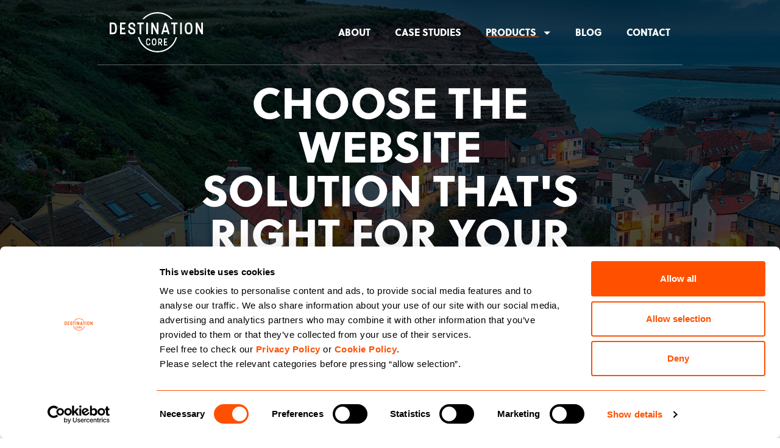

--- FILE ---
content_type: text/html; charset=UTF-8
request_url: https://destinationcore.com/products
body_size: 15720
content:
<!DOCTYPE html><html
lang="en-GB"><head><meta
http-equiv="X-UA-Compatible" content="IE=edge" /><meta
charset="utf-8" /><meta
name="viewport" content="width=device-width, initial-scale=1.0"><meta
name="referrer" content="origin-when-cross-origin" /><link
rel="stylesheet" href="/assets/css/dc.css?id=08ca4c2ea4ebd586a19fee13e616b320" type="text/css" /><link
rel="apple-touch-icon" sizes="180x180" href="/assets/images/favicons/apple-touch-icon.png?id=b281cd08705c775edcb5ead31429668d"><link
rel="icon" type="image/png" sizes="32x32" href="/assets/images/favicons/favicon-32x32.png?id=4d28da1ac43a6501a1f1048eafde017f"><link
rel="icon" type="image/png" sizes="16x16" href="/assets/images/favicons/favicon-16x16.png?id=1e02ef9d4aeed757435db05fdf8f783e"><link
rel="manifest" href="/assets/images/favicons/site.webmanifest"> <script type="text/javascript" src="https://secure.perk0mean.com/js/183084.js"></script> <noscript><img
src="https://secure.perk0mean.com/183084.png" style="display:none;" /></noscript><link
rel="stylesheet" href="https://use.typekit.net/mon6xhy.css">
<title>DestinationCore | The Right Production Solutions For Your Destination</title>
<script>dataLayer = [];
(function(w,d,s,l,i){w[l]=w[l]||[];w[l].push({'gtm.start':
new Date().getTime(),event:'gtm.js'});var f=d.getElementsByTagName(s)[0],
j=d.createElement(s),dl=l!='dataLayer'?'&l='+l:'';j.async=true;j.src=
'https://www.googletagmanager.com/gtm.js?id='+i+dl;f.parentNode.insertBefore(j,f);
})(window,document,'script','dataLayer','GTM-MMVRP64');
</script><meta name="generator" content="SEOmatic">
<meta name="keywords" content="DC One,DC Pro,DC Enterprise,DC Insights,Destination Websites">
<meta name="description" content="Take a look at our standard and advance packages to see the best solution suited for your unique town, city, BID or DMO.">
<meta name="referrer" content="no-referrer-when-downgrade">
<meta name="robots" content="all">
<meta content="en_GB" property="og:locale">
<meta content="DestinationCore" property="og:site_name">
<meta content="website" property="og:type">
<meta content="https://destinationcore.com/products" property="og:url">
<meta content="The Right Production Solutions For Your Destination" property="og:title">
<meta content="Take a look at our standard and advance packages to see the best solution suited for your unique town, city, BID or DMO." property="og:description">
<meta content="https://destination-core.transforms.svdcdn.com/production/images/Entry-Landing-Image/Aboutpagehero.png?w=1200&amp;h=630&amp;q=82&amp;auto=format&amp;fit=crop&amp;dm=1646387432&amp;s=886bce2da4a7cf0825ce3bfc87cacd0f" property="og:image">
<meta content="1200" property="og:image:width">
<meta content="630" property="og:image:height">
<meta content="An image showing a website designed and built by DestinationCore, on a mobile phone and on a laptop." property="og:image:alt">
<meta content="https://vimeo.com/destinationcore" property="og:see_also">
<meta content="https://www.linkedin.com/company/destinationcore/" property="og:see_also">
<meta content="https://twitter.com/destinationcore" property="og:see_also">
<meta name="twitter:card" content="summary_large_image">
<meta name="twitter:site" content="@destinationcore">
<meta name="twitter:creator" content="@destinationcore">
<meta name="twitter:title" content="The Right Production Solutions For Your Destination">
<meta name="twitter:description" content="Take a look at our standard and advance packages to see the best solution suited for your unique town, city, BID or DMO.">
<meta name="twitter:image" content="https://destination-core.transforms.svdcdn.com/production/images/Entry-Landing-Image/Aboutpagehero.png?w=800&amp;h=418&amp;q=82&amp;auto=format&amp;fit=crop&amp;dm=1646387432&amp;s=708dd4e7dcea9df561c327335e5b6f0b">
<meta name="twitter:image:width" content="800">
<meta name="twitter:image:height" content="418">
<meta name="twitter:image:alt" content="An image showing a website designed and built by DestinationCore, on a mobile phone and on a laptop.">
<link href="https://destinationcore.com/products" rel="canonical">
<link href="https://destinationcore.com/" rel="home">
<link type="text/plain" href="https://destinationcore.com/humans.txt" rel="author">
<style></style></head><body
class="ltr flex flex-col min-h-screen"><noscript><iframe src="https://www.googletagmanager.com/ns.html?id=GTM-MMVRP64"
height="0" width="0" style="display:none;visibility:hidden"></iframe></noscript>
<header
id="header" class="bg-transparent relative z-10 xl:px-40"><nav
class="
py-5 container flex justify-between items-center border-b border-solid border-white/[.35] lg:relative lg:px-5
">
<a
href="https://destinationcore.com/">
<img
data-src="/assets/images/logos/dc-logo--white.svg?id=948441100eb14f6b86c83ad6c2d91294"
alt="DestinationCore Logo" class="lazyload" width="153">
</a><button
id="headerNavigationButton" class="hamburger hamburger--spin hamburger--homepage lg:hidden"
type="button" aria-controls="headerNavigation" aria-label="Header Navigation Button">
<span
class="hamburger-box">
<span
class="hamburger-inner"></span>
</span>
</button><ul
id="headerNavigation" class="
hidden absolute bg-black left-0 py-10 lg:py-0 w-full lg:w-auto lg:bg-transparent top-full lg:relative
lg:flex items-center text-orange font-primary font-extrabold text-2xl lg:text-base uppercase z-40
lg:text-white
"><li
class="
px-4 py-2.5 lg:py-0 lg:pl-10 lg:pr-0 relative flex flex-col lg:flex-row justify-between lg:items-center
hover:underline decoration-2 underline-offset-4 decoration-orange
">
<a
href="https://destinationcore.com/about">
About
</a></li><li
class="
px-4 py-2.5 lg:py-0 lg:pl-10 lg:pr-0 relative flex flex-col lg:flex-row justify-between lg:items-center
hover:underline decoration-2 underline-offset-4 decoration-orange
">
<a
href="https://destinationcore.com/case-studies">
Case Studies
</a></li><li
class="
px-4 py-2.5 lg:py-0 lg:pl-10 lg:pr-0 relative flex flex-col lg:flex-row justify-between lg:items-center
hover:underline decoration-2 underline-offset-4 decoration-orange underline
">
<a
href="#" class="
navigation-dropdown
lg:after:inline-block lg:after:right-0 lg:after:w-3 lg:after:h-2 lg:after:top-1/2 lg:after:relative
lg:after:bg-contain lg:after:bg-no-repeat lg:after:ml-2 lg:after:bg-[url('/assets/images/icons/chevron--white.svg')]"
aria-controls="dropdown71">
Products
</a><div
id="dropdown71"  aria-expanded="false" class="
hidden relative lg:absolute lg:bg-white text-orange lg:text-black text-2xl lg:text-base z-50
font-primary font-extrabold  top-full flex flex-col whitespace-nowrap shadow mt-4
">
<a
href="https://destinationcore.com/products" class="
pl-2 lg:px-3.5 py-3 lg:py-[1.125rem] flex justify-between items-center leading-none
lg:after:block lg:after:right-0 lg:after:w-[9px] after:h-[13px] lg:after:absolute
lg:after:top-1/2 lg:after:relative lg:after:bg-contain lg:after:ml-8
lg:border-b lg:border-grey-light lg:border-solid hover:lg:bg-black hover:lg:text-white"
>
<span>Products</span>
</a>
<a
href="https://destinationcore.com/products/destinationcore-one" class="
pl-2 lg:px-3.5 py-3 lg:py-[1.125rem] flex justify-between items-center leading-none
lg:after:block lg:after:right-0 lg:after:w-[9px] after:h-[13px] lg:after:absolute
lg:after:top-1/2 lg:after:relative lg:after:bg-contain lg:after:ml-8
lg:border-b lg:border-grey-light lg:border-solid hover:lg:bg-black hover:lg:text-white"
>
<span>DESTINATIONCORE ONE</span>
</a>
<a
href="https://destinationcore.com/products/destinationcore-pro" class="
pl-2 lg:px-3.5 py-3 lg:py-[1.125rem] flex justify-between items-center leading-none
lg:after:block lg:after:right-0 lg:after:w-[9px] after:h-[13px] lg:after:absolute
lg:after:top-1/2 lg:after:relative lg:after:bg-contain lg:after:ml-8
lg:border-b lg:border-grey-light lg:border-solid hover:lg:bg-black hover:lg:text-white"
>
<span>DESTINATIONCORE PRO</span>
</a>
<a
href="https://destinationcore.com/products/destinationcore-enterprise" class="
pl-2 lg:px-3.5 py-3 lg:py-[1.125rem] flex justify-between items-center leading-none
lg:after:block lg:after:right-0 lg:after:w-[9px] after:h-[13px] lg:after:absolute
lg:after:top-1/2 lg:after:relative lg:after:bg-contain lg:after:ml-8
lg:border-b lg:border-grey-light lg:border-solid hover:lg:bg-black hover:lg:text-white"
>
<span>DESTINATIONCORE ENTERPRISE</span>
</a>
<a
href="https://destinationcoreinsights.com" class="
pl-2 lg:px-3.5 py-3 lg:py-[1.125rem] flex justify-between items-center leading-none
lg:after:block lg:after:right-0 lg:after:w-[9px] after:h-[13px] lg:after:absolute
lg:after:top-1/2 lg:after:relative lg:after:bg-contain lg:after:ml-8
lg:border-b lg:border-grey-light lg:border-solid hover:lg:bg-black hover:lg:text-white" target="_blank"
>
<span>Insights</span>
</a>
<a
href="https://destinationcore.com/products/accessindex" class="
pl-2 lg:px-3.5 py-3 lg:py-[1.125rem] flex justify-between items-center leading-none
lg:after:block lg:after:right-0 lg:after:w-[9px] after:h-[13px] lg:after:absolute
lg:after:top-1/2 lg:after:relative lg:after:bg-contain lg:after:ml-8
lg:border-b lg:border-grey-light lg:border-solid hover:lg:bg-black hover:lg:text-white"
>
<span>AccessIndex</span>
</a></div></li><li
class="
px-4 py-2.5 lg:py-0 lg:pl-10 lg:pr-0 relative flex flex-col lg:flex-row justify-between lg:items-center
hover:underline decoration-2 underline-offset-4 decoration-orange
">
<a
href="https://destinationcore.com/blog">
Blog
</a></li><li
class="
px-4 py-2.5 lg:py-0 lg:pl-10 lg:pr-0 relative flex flex-col lg:flex-row justify-between lg:items-center
hover:underline decoration-2 underline-offset-4 decoration-orange
">
<a
href="https://destinationcore.com/contact">
Contact
</a></li></ul></nav></header><main
class="flex-grow-1 "><div
class="bg-gradient-to-b from-[#6B1800] mb-8 to-orange -mt-[81px] pt-[81px] lg:-mt-[107px] lg:pt-[107px] lg:overflow-hidden relative lg:mb-12"><div
class="hidden bg-white z-10 absolute bottom-0 left-0 w-1/2 h-[60px] lg:block [clip-path:polygon(0_0,_0%_100%,_100%_100%);]"></div><div
class="hidden bg-white z-10 absolute bottom-0 right-0 w-1/2 h-[60px] lg:block [clip-path:polygon(100%_0,_0%_100%,_100%_100%);]"></div><div
class="-mt-[110px] min-h-[600px] lg:min-h-[750px]"><div
class="slider-for"><div
class="place-items-center h-[600px] lg:h-[750px]"><div
class="bg-black/70 absolute z-0 top-0 bottom-0 w-full"></div><div
class="absolute -z-1 top-0 bottom-0 w-full bg-cover"
style="background-image: url(https://destination-core.transforms.svdcdn.com/production/images/Entry-Main-Image/scarborough-hero.jpg?w=1920&amp;h=929&amp;auto=compress%2Cformat&amp;fit=crop&amp;dm=1736351073&amp;s=d2132a260d43f9e9aeb6d19032ccb8ce)"></div><div
class="flex flex-col items-center relative z-2 w-full"><h1 class="uppercase font-primary text-center text-white font-extrabold text-4xl w-4/5 lg:w-1/2 xl:text-7xl">
CHOOSE THE WEBSITE SOLUTION THAT&#039;S RIGHT FOR YOUR DESTINATION</h1><p
class="mt-3 w-11/12 text-white text-center font-primary text-base lg:text-lg lg:w-1/2">
At DestinationCore we provide a range of destination marketing website solutions powered by our Destination Content Management System (DCMS). Backed by tried and trusted industry specific functionality, and in-built digital marketing automation.</p></div></div></div></div></div><div
class="bg-white"><div
class="container"><div
class="flex flex-col justify-center gap-4 drop-shadow-lg lg:flex-row"><div
class="flex flex-col pt-6 relative bg-grey-lightest lg:pt-11 lg:w-[280px]">
<img
data-src="https://destination-core.files.svdcdn.com/production/images/Entry-Logo/logo-one.svg?dm=1657812139"
class="lazyload mx-auto" width="172"
height="96" alt="DESTINATIONCORE ONE"/><p
class="grow px-5 my-5 text-center font-primary font-light text-sm leading-snug lg:text-base">
A ready-to-go, customisable website, that can be up-and running in a matter of weeks.</p><div
class="text-center py-5 bg-[#d9dce3] px-4 lg:py-6">
<a
href=https://destinationcore.com/products/destinationcore-one
class="w-full inline-block text-base font-primary font-extrabold uppercase rounded-full p-3 leading-none button--orange
lg:w-fit lg:px-12 xl:text-base hover:bg-white hover:text-black"
>
Get Started
</a></div></div><div
class="flex flex-col pt-6 relative bg-grey-lightest lg:pt-11 lg:w-[280px]">
<img
data-src="https://destination-core.files.svdcdn.com/production/images/Entry-Logo/logo-pro.svg?dm=1657812267"
class="lazyload mx-auto" width="172"
height="96" alt="DESTINATIONCORE PRO"/><p
class="grow px-5 my-5 text-center font-primary font-light text-sm leading-snug lg:text-base">
For destinations who require an individually branded approach, combined with industry specific functionality.</p><div
class="text-center py-5 bg-[#d9dce3] px-4 lg:py-6">
<a
href=https://destinationcore.com/products/destinationcore-pro
class="w-full inline-block text-base font-primary font-extrabold uppercase rounded-full p-3 leading-none button--orange
lg:w-fit lg:px-12 xl:text-base hover:bg-white hover:text-black"
>
Get Started
</a></div></div><div
class="flex flex-col pt-6 relative bg-grey-lightest lg:pt-11 lg:w-[280px]">
<img
data-src="https://destination-core.files.svdcdn.com/production/images/Entry-Logo/logo-enterprise.svg?dm=1657812221"
class="lazyload mx-auto" width="172"
height="96" alt="DESTINATIONCORE ENTERPRISE"/><p
class="grow px-5 my-5 text-center font-primary font-light text-sm leading-snug lg:text-base">
For destinations with multi-site requirements, international audiences and bespoke requirements.</p><div
class="text-center py-5 bg-[#d9dce3] px-4 lg:py-6">
<a
href=https://destinationcore.com/products/destinationcore-enterprise
class="w-full inline-block text-base font-primary font-extrabold uppercase rounded-full p-3 leading-none button--orange
lg:w-fit lg:px-12 xl:text-base hover:bg-white hover:text-black"
>
Get Started
</a></div></div><div
class="flex flex-col pt-6 relative bg-[url(&#039;/assets/images/backgrounds/insights.webp&#039;)] bg-black/50 bg-blend-darken bg-cover bg-center text-white order-4 lg:pt-11 lg:w-[280px]">
<img
data-src="https://destination-core.files.svdcdn.com/production/images/Entry-Logo/logo-insights.svg?dm=1657812163"
class="lazyload mx-auto invert" width="172"
height="96" alt="DestinationCore Insights"/><p
class="grow px-5 my-5 text-center font-primary font-light text-sm leading-snug lg:text-base">
For destinations who want enhanced reporting and integration of complex data sources. Now available as a standalone platform.</p><div
class="text-center py-5 bg-transparent pb-12 px-4 lg:py-6">
<a
href='https://destinationcoreinsights.com' target='_blank'
class="w-full inline-block text-base font-primary font-extrabold uppercase rounded-full p-3 leading-none button--orange
lg:w-fit lg:px-12 xl:text-base hover:bg-white hover:text-black"
>
Get Started
</a></div></div></div></div></div><div
class="bg-white"><div
class="container py-6 lg:pt-16 lg:pb-12"><h3 class="heading text-3xl lg:text-4xl">
ONE, PRO &amp; ENTERPRISE ALL INCLUDE...</h3><div
class="flex flex-col flex-wrap gap-4 mt-2 justify-center lg:mt-8 lg:flex-row"><div
class="flex items-center bg-grey-lightest py-6 px-2 lg:py-5 lg:px-8 lg:w-[49%] lg:min-h-[170px]"><div
class="flex flex-col mx-auto"><h5 class="heading mt-4 tracking-wide text-xl lg:text-2xl lg:mt-0">
HOSTING</h5><p
class="mt-1 text-center font-primary font-light text-[14px] leading-4 lg:leading-5">
All DestinationCore customers benefit from rock solid hosting provided by DevOps specialist Servd. Meaning you can rest assured that your site uptime and infrastructure is the best it can be.</p></div></div><div
class="flex items-center bg-grey-lightest py-6 px-2 lg:py-5 lg:px-8 lg:w-[49%] lg:min-h-[170px]"><div
class="flex flex-col mx-auto"><h5 class="heading mt-4 tracking-wide text-xl lg:text-2xl lg:mt-0">
INSIGHTS</h5><p
class="mt-1 text-center font-primary font-light text-[14px] leading-4 lg:leading-5">
In-depth analysis of your digital marketing performance. Included as standard for all customers and now available as a standalone product.</p></div></div><div
class="flex items-center bg-grey-lightest py-6 px-2 lg:py-5 lg:px-8 lg:w-[49%] lg:min-h-[170px]"><div
class="flex flex-col mx-auto"><h5 class="heading mt-4 tracking-wide text-xl lg:text-2xl lg:mt-0">
INTELLIGENT SEARCH</h5><p
class="mt-1 text-center font-primary font-light text-[14px] leading-4 lg:leading-5">
An in-built Artificial Intelligence (AI) feature that gets users to content quicker.</p></div></div><div
class="flex items-center bg-grey-lightest py-6 px-2 lg:py-5 lg:px-8 lg:w-[49%] lg:min-h-[170px]"><div
class="flex flex-col mx-auto"><h5 class="heading mt-4 tracking-wide text-xl lg:text-2xl lg:mt-0">
RECOMMENDED CONTENT</h5><p
class="mt-1 text-center font-primary font-light text-[14px] leading-4 lg:leading-5">
A Machine Learning (ML) feature that makes smart recommendations to users based on their on-site behaviour.</p></div></div><div
class="flex items-center bg-grey-lightest py-6 px-2 lg:py-5 lg:px-8 lg:w-[49%] lg:min-h-[170px]"><div
class="flex flex-col mx-auto"><h5 class="heading mt-4 tracking-wide text-xl lg:text-2xl lg:mt-0">
ACCESS TO THE MODULE MARKETPLACE</h5><p
class="mt-1 text-center font-primary font-light text-[14px] leading-4 lg:leading-5">
Meaning you can continually iterate your website with new features, and scale up (or down) as your destination evolves.</p></div></div><div
class="flex items-center bg-grey-lightest py-6 px-2 lg:py-5 lg:px-8 lg:w-[49%] lg:min-h-[170px]"><div
class="flex flex-col mx-auto"><h5 class="heading mt-4 tracking-wide text-xl lg:text-2xl lg:mt-0">
CONTENT BUILDER</h5><p
class="mt-1 text-center font-primary font-light text-[14px] leading-4 lg:leading-5">
The Infamous DestinationCore content builder provides a component based structure allowing clients to structure pages around content.</p></div></div></div></div></div><div
class="bg-[url('/assets/images/textures/wavy--grey.webp')] bg-top pt-12 pb-6 lg:py-20"><div
class="md:container"><h3 class="font-extrabold font-primary text-orange text-center text-3xl lg:text-4xl lg:mb-8">
Compare Product Features</h3><div
class="relative lg:flex lg:flex-wrap lg:mt-16"><div
class="sticky top-0 grid grid-cols-3 h-[60px] cursor-pointer lg:h-[145px] lg:cursor-auto"><div
class="product__logo opacity-50 bg-[#1B1B1B] h-full flex items-center lg:w-[256px] lg:border-[#D3D3D3] lg:border-t lg:opacity-100" data-product="accessindex">
<img
data-src=""
class="lazyload mx-auto w-[72px] lg:w-[172px] h-[40px] lg:h-[96px] invert"
width="172"
height="96"
alt="AccessIndex"
></div><div
class="product__logo opacity-50 bg-[#1B1B1B] h-full flex items-center lg:w-[256px] lg:border-[#D3D3D3] lg:border-t lg:opacity-100" data-product="destinationcore-one">
<img
data-src="https://destination-core.files.svdcdn.com/production/images/Entry-Logo/logo-one.svg?dm=1657812139"
class="lazyload mx-auto w-[72px] lg:w-[172px] h-[40px] lg:h-[96px] invert"
width="172"
height="96"
alt="DESTINATIONCORE ONE"
></div><div
class="product__logo opacity-50 bg-[#1B1B1B] h-full flex items-center lg:w-[256px] lg:border-[#D3D3D3] lg:border-t lg:opacity-100" data-product="destinationcore-pro">
<img
data-src="https://destination-core.files.svdcdn.com/production/images/Entry-Logo/logo-pro.svg?dm=1657812267"
class="lazyload mx-auto w-[72px] lg:w-[172px] h-[40px] lg:h-[96px] invert"
width="172"
height="96"
alt="DESTINATIONCORE PRO"
></div><div
class="product__logo opacity-50 bg-[#1B1B1B] h-full flex items-center lg:w-[256px] lg:border-[#D3D3D3] lg:border-t lg:opacity-100" data-product="destinationcore-enterprise">
<img
data-src="https://destination-core.files.svdcdn.com/production/images/Entry-Logo/logo-enterprise.svg?dm=1657812221"
class="lazyload mx-auto w-[72px] lg:w-[172px] h-[40px] lg:h-[96px] invert"
width="172"
height="96"
alt="DESTINATIONCORE ENTERPRISE"
></div></div><h5 class="font-primary font-extrabold text-orange text-2xl pl-6 mt-6 mb-2 lg:text-3xl lg:mt-auto lg:order-first lg:mr-auto">
Features</h5><div
class="grid grid-cols-1 gap-[2px] font-primary lg:w-full"><div
class="flex gap-[2px] min-h-[70px]"><div
class="w-3/5 flex items-center pl-6 py-2 lg:bg-white"><p
class="text-sm pr-5 font-normal lg:pr-0 lg:text-base">
REVIEW FREQUENCY</p></div><div
class="w-[100px] flex items-center justify-center pr-4 py-2 font-regular text-center text-base lg:flex lg:bg-white lg:min-w-[255px] lg:text-lg lg:pr-0 hidden accessindex "
></div><div
class="w-[100px] flex items-center justify-center pr-4 py-2 font-regular text-center text-base lg:flex lg:bg-white lg:min-w-[255px] lg:text-lg lg:pr-0 hidden destinationcore-one "
><p
class="text-sm font-primary font-extrabold">
ANNUAL</p></div><div
class="w-[100px] flex items-center justify-center pr-4 py-2 font-regular text-center text-base lg:flex lg:bg-white lg:min-w-[255px] lg:text-lg lg:pr-0 hidden destinationcore-pro "
><p
class="text-sm font-primary font-extrabold">
BI-ANNUAL</p></div><div
class="w-[100px] flex items-center justify-center pr-4 py-2 font-regular text-center text-base lg:flex lg:bg-white lg:min-w-[255px] lg:text-lg lg:pr-0 hidden destinationcore-enterprise "
><p
class="text-sm font-primary font-extrabold">
ANNUAL</p></div></div><div
class="flex gap-[2px] min-h-[70px]"><div
class="w-3/5 flex items-center pl-6 py-2 lg:bg-white"><p
class="text-sm pr-5 font-normal lg:pr-0 lg:text-base">
BUSINESS DIRECTORY SECTION</p></div><div
class="w-[100px] flex items-center justify-center pr-4 py-2 font-regular text-center text-base lg:flex lg:bg-white lg:min-w-[255px] lg:text-lg lg:pr-0 hidden accessindex "
></div><div
class="w-[100px] flex items-center justify-center pr-4 py-2 font-regular text-center text-base lg:flex lg:bg-white lg:min-w-[255px] lg:text-lg lg:pr-0 hidden destinationcore-one "
>
<img
data-src="/assets/images/icons/tick--green.svg?id=1e4c20abf2c0c11294a80e37441fd247" class="lazyload" width="34" height="34" alt="Circled Tick"></div><div
class="w-[100px] flex items-center justify-center pr-4 py-2 font-regular text-center text-base lg:flex lg:bg-white lg:min-w-[255px] lg:text-lg lg:pr-0 hidden destinationcore-pro "
>
<img
data-src="/assets/images/icons/tick--green.svg?id=1e4c20abf2c0c11294a80e37441fd247" class="lazyload" width="34" height="34" alt="Circled Tick"></div><div
class="w-[100px] flex items-center justify-center pr-4 py-2 font-regular text-center text-base lg:flex lg:bg-white lg:min-w-[255px] lg:text-lg lg:pr-0 hidden destinationcore-enterprise "
>
<img
data-src="/assets/images/icons/tick--green.svg?id=1e4c20abf2c0c11294a80e37441fd247" class="lazyload" width="34" height="34" alt="Circled Tick"></div></div><div
class="flex gap-[2px] min-h-[70px]"><div
class="w-3/5 flex items-center pl-6 py-2 lg:bg-white"><p
class="text-sm pr-5 font-normal lg:pr-0 lg:text-base">
EVENTS SECTION</p></div><div
class="w-[100px] flex items-center justify-center pr-4 py-2 font-regular text-center text-base lg:flex lg:bg-white lg:min-w-[255px] lg:text-lg lg:pr-0 hidden accessindex "
></div><div
class="w-[100px] flex items-center justify-center pr-4 py-2 font-regular text-center text-base lg:flex lg:bg-white lg:min-w-[255px] lg:text-lg lg:pr-0 hidden destinationcore-one "
>
<img
data-src="/assets/images/icons/tick--green.svg?id=1e4c20abf2c0c11294a80e37441fd247" class="lazyload" width="34" height="34" alt="Circled Tick"></div><div
class="w-[100px] flex items-center justify-center pr-4 py-2 font-regular text-center text-base lg:flex lg:bg-white lg:min-w-[255px] lg:text-lg lg:pr-0 hidden destinationcore-pro "
>
<img
data-src="/assets/images/icons/tick--green.svg?id=1e4c20abf2c0c11294a80e37441fd247" class="lazyload" width="34" height="34" alt="Circled Tick"></div><div
class="w-[100px] flex items-center justify-center pr-4 py-2 font-regular text-center text-base lg:flex lg:bg-white lg:min-w-[255px] lg:text-lg lg:pr-0 hidden destinationcore-enterprise "
>
<img
data-src="/assets/images/icons/tick--green.svg?id=1e4c20abf2c0c11294a80e37441fd247" class="lazyload" width="34" height="34" alt="Circled Tick"></div></div><div
class="flex gap-[2px] min-h-[70px]"><div
class="w-3/5 flex items-center pl-6 py-2 lg:bg-white"><p
class="text-sm pr-5 font-normal lg:pr-0 lg:text-base">
BLOG SECTION</p></div><div
class="w-[100px] flex items-center justify-center pr-4 py-2 font-regular text-center text-base lg:flex lg:bg-white lg:min-w-[255px] lg:text-lg lg:pr-0 hidden accessindex "
></div><div
class="w-[100px] flex items-center justify-center pr-4 py-2 font-regular text-center text-base lg:flex lg:bg-white lg:min-w-[255px] lg:text-lg lg:pr-0 hidden destinationcore-one "
>
<img
data-src="/assets/images/icons/tick--green.svg?id=1e4c20abf2c0c11294a80e37441fd247" class="lazyload" width="34" height="34" alt="Circled Tick"></div><div
class="w-[100px] flex items-center justify-center pr-4 py-2 font-regular text-center text-base lg:flex lg:bg-white lg:min-w-[255px] lg:text-lg lg:pr-0 hidden destinationcore-pro "
>
<img
data-src="/assets/images/icons/tick--green.svg?id=1e4c20abf2c0c11294a80e37441fd247" class="lazyload" width="34" height="34" alt="Circled Tick"></div><div
class="w-[100px] flex items-center justify-center pr-4 py-2 font-regular text-center text-base lg:flex lg:bg-white lg:min-w-[255px] lg:text-lg lg:pr-0 hidden destinationcore-enterprise "
>
<img
data-src="/assets/images/icons/tick--green.svg?id=1e4c20abf2c0c11294a80e37441fd247" class="lazyload" width="34" height="34" alt="Circled Tick"></div></div><div
class="flex gap-[2px] min-h-[70px]"><div
class="w-3/5 flex items-center pl-6 py-2 lg:bg-white"><p
class="text-sm pr-5 font-normal lg:pr-0 lg:text-base">
OFFERS SECTION</p></div><div
class="w-[100px] flex items-center justify-center pr-4 py-2 font-regular text-center text-base lg:flex lg:bg-white lg:min-w-[255px] lg:text-lg lg:pr-0 hidden accessindex "
></div><div
class="w-[100px] flex items-center justify-center pr-4 py-2 font-regular text-center text-base lg:flex lg:bg-white lg:min-w-[255px] lg:text-lg lg:pr-0 hidden destinationcore-one "
>
<img
data-src="/assets/images/icons/tick--green.svg?id=1e4c20abf2c0c11294a80e37441fd247" class="lazyload" width="34" height="34" alt="Circled Tick"></div><div
class="w-[100px] flex items-center justify-center pr-4 py-2 font-regular text-center text-base lg:flex lg:bg-white lg:min-w-[255px] lg:text-lg lg:pr-0 hidden destinationcore-pro "
>
<img
data-src="/assets/images/icons/tick--green.svg?id=1e4c20abf2c0c11294a80e37441fd247" class="lazyload" width="34" height="34" alt="Circled Tick"></div><div
class="w-[100px] flex items-center justify-center pr-4 py-2 font-regular text-center text-base lg:flex lg:bg-white lg:min-w-[255px] lg:text-lg lg:pr-0 hidden destinationcore-enterprise "
>
<img
data-src="/assets/images/icons/tick--green.svg?id=1e4c20abf2c0c11294a80e37441fd247" class="lazyload" width="34" height="34" alt="Circled Tick"></div></div><div
class="flex gap-[2px] min-h-[70px]"><div
class="w-3/5 flex items-center pl-6 py-2 lg:bg-white"><p
class="text-sm pr-5 font-normal lg:pr-0 lg:text-base">
COMPETITION SECTION</p></div><div
class="w-[100px] flex items-center justify-center pr-4 py-2 font-regular text-center text-base lg:flex lg:bg-white lg:min-w-[255px] lg:text-lg lg:pr-0 hidden accessindex "
></div><div
class="w-[100px] flex items-center justify-center pr-4 py-2 font-regular text-center text-base lg:flex lg:bg-white lg:min-w-[255px] lg:text-lg lg:pr-0 hidden destinationcore-one "
>
<img
data-src="/assets/images/icons/tick--green.svg?id=1e4c20abf2c0c11294a80e37441fd247" class="lazyload" width="34" height="34" alt="Circled Tick"></div><div
class="w-[100px] flex items-center justify-center pr-4 py-2 font-regular text-center text-base lg:flex lg:bg-white lg:min-w-[255px] lg:text-lg lg:pr-0 hidden destinationcore-pro "
>
<img
data-src="/assets/images/icons/tick--green.svg?id=1e4c20abf2c0c11294a80e37441fd247" class="lazyload" width="34" height="34" alt="Circled Tick"></div><div
class="w-[100px] flex items-center justify-center pr-4 py-2 font-regular text-center text-base lg:flex lg:bg-white lg:min-w-[255px] lg:text-lg lg:pr-0 hidden destinationcore-enterprise "
>
<img
data-src="/assets/images/icons/tick--green.svg?id=1e4c20abf2c0c11294a80e37441fd247" class="lazyload" width="34" height="34" alt="Circled Tick"></div></div><div
class="flex gap-[2px] min-h-[70px]"><div
class="w-3/5 flex items-center pl-6 py-2 lg:bg-white"><p
class="text-sm pr-5 font-normal lg:pr-0 lg:text-base">
FEATURED LISTINGS</p></div><div
class="w-[100px] flex items-center justify-center pr-4 py-2 font-regular text-center text-base lg:flex lg:bg-white lg:min-w-[255px] lg:text-lg lg:pr-0 hidden accessindex "
></div><div
class="w-[100px] flex items-center justify-center pr-4 py-2 font-regular text-center text-base lg:flex lg:bg-white lg:min-w-[255px] lg:text-lg lg:pr-0 hidden destinationcore-one "
>
<img
data-src="/assets/images/icons/tick--green.svg?id=1e4c20abf2c0c11294a80e37441fd247" class="lazyload" width="34" height="34" alt="Circled Tick"></div><div
class="w-[100px] flex items-center justify-center pr-4 py-2 font-regular text-center text-base lg:flex lg:bg-white lg:min-w-[255px] lg:text-lg lg:pr-0 hidden destinationcore-pro "
>
<img
data-src="/assets/images/icons/tick--green.svg?id=1e4c20abf2c0c11294a80e37441fd247" class="lazyload" width="34" height="34" alt="Circled Tick"></div><div
class="w-[100px] flex items-center justify-center pr-4 py-2 font-regular text-center text-base lg:flex lg:bg-white lg:min-w-[255px] lg:text-lg lg:pr-0 hidden destinationcore-enterprise "
>
<img
data-src="/assets/images/icons/tick--green.svg?id=1e4c20abf2c0c11294a80e37441fd247" class="lazyload" width="34" height="34" alt="Circled Tick"></div></div><div
class="flex gap-[2px] min-h-[70px]"><div
class="w-3/5 flex items-center pl-6 py-2 lg:bg-white"><p
class="text-sm pr-5 font-normal lg:pr-0 lg:text-base">
NEARBY BUSINESS</p></div><div
class="w-[100px] flex items-center justify-center pr-4 py-2 font-regular text-center text-base lg:flex lg:bg-white lg:min-w-[255px] lg:text-lg lg:pr-0 hidden accessindex "
></div><div
class="w-[100px] flex items-center justify-center pr-4 py-2 font-regular text-center text-base lg:flex lg:bg-white lg:min-w-[255px] lg:text-lg lg:pr-0 hidden destinationcore-one "
>
<img
data-src="/assets/images/icons/tick--green.svg?id=1e4c20abf2c0c11294a80e37441fd247" class="lazyload" width="34" height="34" alt="Circled Tick"></div><div
class="w-[100px] flex items-center justify-center pr-4 py-2 font-regular text-center text-base lg:flex lg:bg-white lg:min-w-[255px] lg:text-lg lg:pr-0 hidden destinationcore-pro "
>
<img
data-src="/assets/images/icons/tick--green.svg?id=1e4c20abf2c0c11294a80e37441fd247" class="lazyload" width="34" height="34" alt="Circled Tick"></div><div
class="w-[100px] flex items-center justify-center pr-4 py-2 font-regular text-center text-base lg:flex lg:bg-white lg:min-w-[255px] lg:text-lg lg:pr-0 hidden destinationcore-enterprise "
>
<img
data-src="/assets/images/icons/tick--green.svg?id=1e4c20abf2c0c11294a80e37441fd247" class="lazyload" width="34" height="34" alt="Circled Tick"></div></div><div
class="flex gap-[2px] min-h-[70px]"><div
class="w-3/5 flex items-center pl-6 py-2 lg:bg-white"><p
class="text-sm pr-5 font-normal lg:pr-0 lg:text-base">
FACILITIES OPTION ON BUSINESS LISTING</p></div><div
class="w-[100px] flex items-center justify-center pr-4 py-2 font-regular text-center text-base lg:flex lg:bg-white lg:min-w-[255px] lg:text-lg lg:pr-0 hidden accessindex "
></div><div
class="w-[100px] flex items-center justify-center pr-4 py-2 font-regular text-center text-base lg:flex lg:bg-white lg:min-w-[255px] lg:text-lg lg:pr-0 hidden destinationcore-one "
>
<img
data-src="/assets/images/icons/tick--green.svg?id=1e4c20abf2c0c11294a80e37441fd247" class="lazyload" width="34" height="34" alt="Circled Tick"></div><div
class="w-[100px] flex items-center justify-center pr-4 py-2 font-regular text-center text-base lg:flex lg:bg-white lg:min-w-[255px] lg:text-lg lg:pr-0 hidden destinationcore-pro "
>
<img
data-src="/assets/images/icons/tick--green.svg?id=1e4c20abf2c0c11294a80e37441fd247" class="lazyload" width="34" height="34" alt="Circled Tick"></div><div
class="w-[100px] flex items-center justify-center pr-4 py-2 font-regular text-center text-base lg:flex lg:bg-white lg:min-w-[255px] lg:text-lg lg:pr-0 hidden destinationcore-enterprise "
>
<img
data-src="/assets/images/icons/tick--green.svg?id=1e4c20abf2c0c11294a80e37441fd247" class="lazyload" width="34" height="34" alt="Circled Tick"></div></div><div
class="flex gap-[2px] min-h-[70px]"><div
class="w-3/5 flex items-center pl-6 py-2 lg:bg-white"><p
class="text-sm pr-5 font-normal lg:pr-0 lg:text-base">
YOU MIGHT ALSO LIKE (AI &amp; ML)</p></div><div
class="w-[100px] flex items-center justify-center pr-4 py-2 font-regular text-center text-base lg:flex lg:bg-white lg:min-w-[255px] lg:text-lg lg:pr-0 hidden accessindex "
></div><div
class="w-[100px] flex items-center justify-center pr-4 py-2 font-regular text-center text-base lg:flex lg:bg-white lg:min-w-[255px] lg:text-lg lg:pr-0 hidden destinationcore-one "
>
<img
data-src="/assets/images/icons/tick--green.svg?id=1e4c20abf2c0c11294a80e37441fd247" class="lazyload" width="34" height="34" alt="Circled Tick"></div><div
class="w-[100px] flex items-center justify-center pr-4 py-2 font-regular text-center text-base lg:flex lg:bg-white lg:min-w-[255px] lg:text-lg lg:pr-0 hidden destinationcore-pro "
>
<img
data-src="/assets/images/icons/tick--green.svg?id=1e4c20abf2c0c11294a80e37441fd247" class="lazyload" width="34" height="34" alt="Circled Tick"></div><div
class="w-[100px] flex items-center justify-center pr-4 py-2 font-regular text-center text-base lg:flex lg:bg-white lg:min-w-[255px] lg:text-lg lg:pr-0 hidden destinationcore-enterprise "
>
<img
data-src="/assets/images/icons/tick--green.svg?id=1e4c20abf2c0c11294a80e37441fd247" class="lazyload" width="34" height="34" alt="Circled Tick"></div></div><div
class="flex gap-[2px] min-h-[70px]"><div
class="w-3/5 flex items-center pl-6 py-2 lg:bg-white"><p
class="text-sm pr-5 font-normal lg:pr-0 lg:text-base">
TRIP ADVISOR EMBEDS</p></div><div
class="w-[100px] flex items-center justify-center pr-4 py-2 font-regular text-center text-base lg:flex lg:bg-white lg:min-w-[255px] lg:text-lg lg:pr-0 hidden accessindex "
></div><div
class="w-[100px] flex items-center justify-center pr-4 py-2 font-regular text-center text-base lg:flex lg:bg-white lg:min-w-[255px] lg:text-lg lg:pr-0 hidden destinationcore-one "
>
<img
data-src="/assets/images/icons/tick--green.svg?id=1e4c20abf2c0c11294a80e37441fd247" class="lazyload" width="34" height="34" alt="Circled Tick"></div><div
class="w-[100px] flex items-center justify-center pr-4 py-2 font-regular text-center text-base lg:flex lg:bg-white lg:min-w-[255px] lg:text-lg lg:pr-0 hidden destinationcore-pro "
>
<img
data-src="/assets/images/icons/tick--green.svg?id=1e4c20abf2c0c11294a80e37441fd247" class="lazyload" width="34" height="34" alt="Circled Tick"></div><div
class="w-[100px] flex items-center justify-center pr-4 py-2 font-regular text-center text-base lg:flex lg:bg-white lg:min-w-[255px] lg:text-lg lg:pr-0 hidden destinationcore-enterprise "
>
<img
data-src="/assets/images/icons/tick--green.svg?id=1e4c20abf2c0c11294a80e37441fd247" class="lazyload" width="34" height="34" alt="Circled Tick"></div></div><div
class="flex gap-[2px] min-h-[70px]"><div
class="w-3/5 flex items-center pl-6 py-2 lg:bg-white"><p
class="text-sm pr-5 font-normal lg:pr-0 lg:text-base">
VIMEO &amp; YOUTUBE EMBEDS</p></div><div
class="w-[100px] flex items-center justify-center pr-4 py-2 font-regular text-center text-base lg:flex lg:bg-white lg:min-w-[255px] lg:text-lg lg:pr-0 hidden accessindex "
></div><div
class="w-[100px] flex items-center justify-center pr-4 py-2 font-regular text-center text-base lg:flex lg:bg-white lg:min-w-[255px] lg:text-lg lg:pr-0 hidden destinationcore-one "
>
<img
data-src="/assets/images/icons/tick--green.svg?id=1e4c20abf2c0c11294a80e37441fd247" class="lazyload" width="34" height="34" alt="Circled Tick"></div><div
class="w-[100px] flex items-center justify-center pr-4 py-2 font-regular text-center text-base lg:flex lg:bg-white lg:min-w-[255px] lg:text-lg lg:pr-0 hidden destinationcore-pro "
>
<img
data-src="/assets/images/icons/tick--green.svg?id=1e4c20abf2c0c11294a80e37441fd247" class="lazyload" width="34" height="34" alt="Circled Tick"></div><div
class="w-[100px] flex items-center justify-center pr-4 py-2 font-regular text-center text-base lg:flex lg:bg-white lg:min-w-[255px] lg:text-lg lg:pr-0 hidden destinationcore-enterprise "
>
<img
data-src="/assets/images/icons/tick--green.svg?id=1e4c20abf2c0c11294a80e37441fd247" class="lazyload" width="34" height="34" alt="Circled Tick"></div></div><div
class="flex gap-[2px] min-h-[70px]"><div
class="w-3/5 flex items-center pl-6 py-2 lg:bg-white"><p
class="text-sm pr-5 font-normal lg:pr-0 lg:text-base">
SITE SEARCH &amp; MULTI-FACETED FILTERING (AI)</p></div><div
class="w-[100px] flex items-center justify-center pr-4 py-2 font-regular text-center text-base lg:flex lg:bg-white lg:min-w-[255px] lg:text-lg lg:pr-0 hidden accessindex "
></div><div
class="w-[100px] flex items-center justify-center pr-4 py-2 font-regular text-center text-base lg:flex lg:bg-white lg:min-w-[255px] lg:text-lg lg:pr-0 hidden destinationcore-one "
>
<img
data-src="/assets/images/icons/tick--green.svg?id=1e4c20abf2c0c11294a80e37441fd247" class="lazyload" width="34" height="34" alt="Circled Tick"></div><div
class="w-[100px] flex items-center justify-center pr-4 py-2 font-regular text-center text-base lg:flex lg:bg-white lg:min-w-[255px] lg:text-lg lg:pr-0 hidden destinationcore-pro "
>
<img
data-src="/assets/images/icons/tick--green.svg?id=1e4c20abf2c0c11294a80e37441fd247" class="lazyload" width="34" height="34" alt="Circled Tick"></div><div
class="w-[100px] flex items-center justify-center pr-4 py-2 font-regular text-center text-base lg:flex lg:bg-white lg:min-w-[255px] lg:text-lg lg:pr-0 hidden destinationcore-enterprise "
>
<img
data-src="/assets/images/icons/tick--green.svg?id=1e4c20abf2c0c11294a80e37441fd247" class="lazyload" width="34" height="34" alt="Circled Tick"></div></div><div
class="flex gap-[2px] min-h-[70px]"><div
class="w-3/5 flex items-center pl-6 py-2 lg:bg-white"><p
class="text-sm pr-5 font-normal lg:pr-0 lg:text-base">
MISC PAGES &amp; CONTENT BUILDER</p></div><div
class="w-[100px] flex items-center justify-center pr-4 py-2 font-regular text-center text-base lg:flex lg:bg-white lg:min-w-[255px] lg:text-lg lg:pr-0 hidden accessindex "
></div><div
class="w-[100px] flex items-center justify-center pr-4 py-2 font-regular text-center text-base lg:flex lg:bg-white lg:min-w-[255px] lg:text-lg lg:pr-0 hidden destinationcore-one "
>
<img
data-src="/assets/images/icons/tick--green.svg?id=1e4c20abf2c0c11294a80e37441fd247" class="lazyload" width="34" height="34" alt="Circled Tick"></div><div
class="w-[100px] flex items-center justify-center pr-4 py-2 font-regular text-center text-base lg:flex lg:bg-white lg:min-w-[255px] lg:text-lg lg:pr-0 hidden destinationcore-pro "
>
<img
data-src="/assets/images/icons/tick--green.svg?id=1e4c20abf2c0c11294a80e37441fd247" class="lazyload" width="34" height="34" alt="Circled Tick"></div><div
class="w-[100px] flex items-center justify-center pr-4 py-2 font-regular text-center text-base lg:flex lg:bg-white lg:min-w-[255px] lg:text-lg lg:pr-0 hidden destinationcore-enterprise "
>
<img
data-src="/assets/images/icons/tick--green.svg?id=1e4c20abf2c0c11294a80e37441fd247" class="lazyload" width="34" height="34" alt="Circled Tick"></div></div><div
class="flex gap-[2px] min-h-[70px]"><div
class="w-3/5 flex items-center pl-6 py-2 lg:bg-white"><p
class="text-sm pr-5 font-normal lg:pr-0 lg:text-base">
INSTAGRAM FEED INTEGRATION</p></div><div
class="w-[100px] flex items-center justify-center pr-4 py-2 font-regular text-center text-base lg:flex lg:bg-white lg:min-w-[255px] lg:text-lg lg:pr-0 hidden accessindex "
></div><div
class="w-[100px] flex items-center justify-center pr-4 py-2 font-regular text-center text-base lg:flex lg:bg-white lg:min-w-[255px] lg:text-lg lg:pr-0 hidden destinationcore-one "
>
<img
data-src="/assets/images/icons/tick--green.svg?id=1e4c20abf2c0c11294a80e37441fd247" class="lazyload" width="34" height="34" alt="Circled Tick"></div><div
class="w-[100px] flex items-center justify-center pr-4 py-2 font-regular text-center text-base lg:flex lg:bg-white lg:min-w-[255px] lg:text-lg lg:pr-0 hidden destinationcore-pro "
>
<img
data-src="/assets/images/icons/tick--green.svg?id=1e4c20abf2c0c11294a80e37441fd247" class="lazyload" width="34" height="34" alt="Circled Tick"></div><div
class="w-[100px] flex items-center justify-center pr-4 py-2 font-regular text-center text-base lg:flex lg:bg-white lg:min-w-[255px] lg:text-lg lg:pr-0 hidden destinationcore-enterprise "
>
<img
data-src="/assets/images/icons/tick--green.svg?id=1e4c20abf2c0c11294a80e37441fd247" class="lazyload" width="34" height="34" alt="Circled Tick"></div></div><div
class="flex gap-[2px] min-h-[70px]"><div
class="w-3/5 flex items-center pl-6 py-2 lg:bg-white"><p
class="text-sm pr-5 font-normal lg:pr-0 lg:text-base">
TECHNICAL SEO SET-UP</p></div><div
class="w-[100px] flex items-center justify-center pr-4 py-2 font-regular text-center text-base lg:flex lg:bg-white lg:min-w-[255px] lg:text-lg lg:pr-0 hidden accessindex "
></div><div
class="w-[100px] flex items-center justify-center pr-4 py-2 font-regular text-center text-base lg:flex lg:bg-white lg:min-w-[255px] lg:text-lg lg:pr-0 hidden destinationcore-one "
>
<img
data-src="/assets/images/icons/tick--green.svg?id=1e4c20abf2c0c11294a80e37441fd247" class="lazyload" width="34" height="34" alt="Circled Tick"></div><div
class="w-[100px] flex items-center justify-center pr-4 py-2 font-regular text-center text-base lg:flex lg:bg-white lg:min-w-[255px] lg:text-lg lg:pr-0 hidden destinationcore-pro "
>
<img
data-src="/assets/images/icons/tick--green.svg?id=1e4c20abf2c0c11294a80e37441fd247" class="lazyload" width="34" height="34" alt="Circled Tick"></div><div
class="w-[100px] flex items-center justify-center pr-4 py-2 font-regular text-center text-base lg:flex lg:bg-white lg:min-w-[255px] lg:text-lg lg:pr-0 hidden destinationcore-enterprise "
>
<img
data-src="/assets/images/icons/tick--green.svg?id=1e4c20abf2c0c11294a80e37441fd247" class="lazyload" width="34" height="34" alt="Circled Tick"></div></div><div
class="flex gap-[2px] min-h-[70px]"><div
class="w-3/5 flex items-center pl-6 py-2 lg:bg-white"><p
class="text-sm pr-5 font-normal lg:pr-0 lg:text-base">
POST LAUNCH SEO SANITY CHECK</p></div><div
class="w-[100px] flex items-center justify-center pr-4 py-2 font-regular text-center text-base lg:flex lg:bg-white lg:min-w-[255px] lg:text-lg lg:pr-0 hidden accessindex "
></div><div
class="w-[100px] flex items-center justify-center pr-4 py-2 font-regular text-center text-base lg:flex lg:bg-white lg:min-w-[255px] lg:text-lg lg:pr-0 hidden destinationcore-one "
><p
class="text-sm font-primary font-extrabold">
OPTIONAL EXTRA</p></div><div
class="w-[100px] flex items-center justify-center pr-4 py-2 font-regular text-center text-base lg:flex lg:bg-white lg:min-w-[255px] lg:text-lg lg:pr-0 hidden destinationcore-pro "
>
<img
data-src="/assets/images/icons/tick--green.svg?id=1e4c20abf2c0c11294a80e37441fd247" class="lazyload" width="34" height="34" alt="Circled Tick"></div><div
class="w-[100px] flex items-center justify-center pr-4 py-2 font-regular text-center text-base lg:flex lg:bg-white lg:min-w-[255px] lg:text-lg lg:pr-0 hidden destinationcore-enterprise "
>
<img
data-src="/assets/images/icons/tick--green.svg?id=1e4c20abf2c0c11294a80e37441fd247" class="lazyload" width="34" height="34" alt="Circled Tick"></div></div><div
class="flex gap-[2px] min-h-[70px]"><div
class="w-3/5 flex items-center pl-6 py-2 lg:bg-white"><p
class="text-sm pr-5 font-normal lg:pr-0 lg:text-base">
ACCESSCHECK</p></div><div
class="w-[100px] flex items-center justify-center pr-4 py-2 font-regular text-center text-base lg:flex lg:bg-white lg:min-w-[255px] lg:text-lg lg:pr-0 hidden accessindex "
></div><div
class="w-[100px] flex items-center justify-center pr-4 py-2 font-regular text-center text-base lg:flex lg:bg-white lg:min-w-[255px] lg:text-lg lg:pr-0 hidden destinationcore-one "
><p
class="text-sm font-primary font-extrabold">
OPTIONAL EXTRA</p></div><div
class="w-[100px] flex items-center justify-center pr-4 py-2 font-regular text-center text-base lg:flex lg:bg-white lg:min-w-[255px] lg:text-lg lg:pr-0 hidden destinationcore-pro "
><p
class="text-sm font-primary font-extrabold">
OPTIONAL EXTRA</p></div><div
class="w-[100px] flex items-center justify-center pr-4 py-2 font-regular text-center text-base lg:flex lg:bg-white lg:min-w-[255px] lg:text-lg lg:pr-0 hidden destinationcore-enterprise "
>
<img
data-src="/assets/images/icons/tick--green.svg?id=1e4c20abf2c0c11294a80e37441fd247" class="lazyload" width="34" height="34" alt="Circled Tick"></div></div><div
class="flex gap-[2px] min-h-[70px]"><div
class="w-3/5 flex items-center pl-6 py-2 lg:bg-white"><p
class="text-sm pr-5 font-normal lg:pr-0 lg:text-base">
ACCESSIBILITY CATEGORIES</p></div><div
class="w-[100px] flex items-center justify-center pr-4 py-2 font-regular text-center text-base lg:flex lg:bg-white lg:min-w-[255px] lg:text-lg lg:pr-0 hidden accessindex "
></div><div
class="w-[100px] flex items-center justify-center pr-4 py-2 font-regular text-center text-base lg:flex lg:bg-white lg:min-w-[255px] lg:text-lg lg:pr-0 hidden destinationcore-one "
><p
class="text-sm font-primary font-extrabold">
OPTIONAL EXTRA</p></div><div
class="w-[100px] flex items-center justify-center pr-4 py-2 font-regular text-center text-base lg:flex lg:bg-white lg:min-w-[255px] lg:text-lg lg:pr-0 hidden destinationcore-pro "
><p
class="text-sm font-primary font-extrabold">
OPTIONAL EXTRA</p></div><div
class="w-[100px] flex items-center justify-center pr-4 py-2 font-regular text-center text-base lg:flex lg:bg-white lg:min-w-[255px] lg:text-lg lg:pr-0 hidden destinationcore-enterprise "
>
<img
data-src="/assets/images/icons/tick--green.svg?id=1e4c20abf2c0c11294a80e37441fd247" class="lazyload" width="34" height="34" alt="Circled Tick"></div></div><div
class="flex gap-[2px] min-h-[70px]"><div
class="w-3/5 flex items-center pl-6 py-2 lg:bg-white"><p
class="text-sm pr-5 font-normal lg:pr-0 lg:text-base">
GLOBAL CATEGORIES</p></div><div
class="w-[100px] flex items-center justify-center pr-4 py-2 font-regular text-center text-base lg:flex lg:bg-white lg:min-w-[255px] lg:text-lg lg:pr-0 hidden accessindex "
></div><div
class="w-[100px] flex items-center justify-center pr-4 py-2 font-regular text-center text-base lg:flex lg:bg-white lg:min-w-[255px] lg:text-lg lg:pr-0 hidden destinationcore-one "
><p
class="text-sm font-primary font-extrabold">
OPTIONAL EXTRA</p></div><div
class="w-[100px] flex items-center justify-center pr-4 py-2 font-regular text-center text-base lg:flex lg:bg-white lg:min-w-[255px] lg:text-lg lg:pr-0 hidden destinationcore-pro "
><p
class="text-sm font-primary font-extrabold">
OPTIONAL EXTRA</p></div><div
class="w-[100px] flex items-center justify-center pr-4 py-2 font-regular text-center text-base lg:flex lg:bg-white lg:min-w-[255px] lg:text-lg lg:pr-0 hidden destinationcore-enterprise "
>
<img
data-src="/assets/images/icons/tick--green.svg?id=1e4c20abf2c0c11294a80e37441fd247" class="lazyload" width="34" height="34" alt="Circled Tick"></div></div><div
class="flex gap-[2px] min-h-[70px]"><div
class="w-3/5 flex items-center pl-6 py-2 lg:bg-white"><p
class="text-sm pr-5 font-normal lg:pr-0 lg:text-base">
AWARDS &amp; ACCREDITATION CATEGORIES</p></div><div
class="w-[100px] flex items-center justify-center pr-4 py-2 font-regular text-center text-base lg:flex lg:bg-white lg:min-w-[255px] lg:text-lg lg:pr-0 hidden accessindex "
></div><div
class="w-[100px] flex items-center justify-center pr-4 py-2 font-regular text-center text-base lg:flex lg:bg-white lg:min-w-[255px] lg:text-lg lg:pr-0 hidden destinationcore-one "
><p
class="text-sm font-primary font-extrabold">
OPTIONAL EXTRA</p></div><div
class="w-[100px] flex items-center justify-center pr-4 py-2 font-regular text-center text-base lg:flex lg:bg-white lg:min-w-[255px] lg:text-lg lg:pr-0 hidden destinationcore-pro "
><p
class="text-sm font-primary font-extrabold">
OPTIONAL EXTRA</p></div><div
class="w-[100px] flex items-center justify-center pr-4 py-2 font-regular text-center text-base lg:flex lg:bg-white lg:min-w-[255px] lg:text-lg lg:pr-0 hidden destinationcore-enterprise "
>
<img
data-src="/assets/images/icons/tick--green.svg?id=1e4c20abf2c0c11294a80e37441fd247" class="lazyload" width="34" height="34" alt="Circled Tick"></div></div><div
class="flex gap-[2px] min-h-[70px]"><div
class="w-3/5 flex items-center pl-6 py-2 lg:bg-white"><p
class="text-sm pr-5 font-normal lg:pr-0 lg:text-base">
CUSTOM DESIGN</p></div><div
class="w-[100px] flex items-center justify-center pr-4 py-2 font-regular text-center text-base lg:flex lg:bg-white lg:min-w-[255px] lg:text-lg lg:pr-0 hidden accessindex "
></div><div
class="w-[100px] flex items-center justify-center pr-4 py-2 font-regular text-center text-base lg:flex lg:bg-white lg:min-w-[255px] lg:text-lg lg:pr-0 hidden destinationcore-one "
>
<img
data-src="/assets/images/icons/cross--orange.svg?id=939bca56218748395c17a445f85ca922" class="lazyload" width="34" height="34" alt="Circled Cross"></div><div
class="w-[100px] flex items-center justify-center pr-4 py-2 font-regular text-center text-base lg:flex lg:bg-white lg:min-w-[255px] lg:text-lg lg:pr-0 hidden destinationcore-pro "
>
<img
data-src="/assets/images/icons/tick--green.svg?id=1e4c20abf2c0c11294a80e37441fd247" class="lazyload" width="34" height="34" alt="Circled Tick"></div><div
class="w-[100px] flex items-center justify-center pr-4 py-2 font-regular text-center text-base lg:flex lg:bg-white lg:min-w-[255px] lg:text-lg lg:pr-0 hidden destinationcore-enterprise "
>
<img
data-src="/assets/images/icons/tick--green.svg?id=1e4c20abf2c0c11294a80e37441fd247" class="lazyload" width="34" height="34" alt="Circled Tick"></div></div><div
class="flex gap-[2px] min-h-[70px]"><div
class="w-3/5 flex items-center pl-6 py-2 lg:bg-white"><p
class="text-sm pr-5 font-normal lg:pr-0 lg:text-base">
BESPOKE DATA COLLECTION FORMS</p></div><div
class="w-[100px] flex items-center justify-center pr-4 py-2 font-regular text-center text-base lg:flex lg:bg-white lg:min-w-[255px] lg:text-lg lg:pr-0 hidden accessindex "
></div><div
class="w-[100px] flex items-center justify-center pr-4 py-2 font-regular text-center text-base lg:flex lg:bg-white lg:min-w-[255px] lg:text-lg lg:pr-0 hidden destinationcore-one "
>
<img
data-src="/assets/images/icons/cross--orange.svg?id=939bca56218748395c17a445f85ca922" class="lazyload" width="34" height="34" alt="Circled Cross"></div><div
class="w-[100px] flex items-center justify-center pr-4 py-2 font-regular text-center text-base lg:flex lg:bg-white lg:min-w-[255px] lg:text-lg lg:pr-0 hidden destinationcore-pro "
>
<img
data-src="/assets/images/icons/tick--green.svg?id=1e4c20abf2c0c11294a80e37441fd247" class="lazyload" width="34" height="34" alt="Circled Tick"></div><div
class="w-[100px] flex items-center justify-center pr-4 py-2 font-regular text-center text-base lg:flex lg:bg-white lg:min-w-[255px] lg:text-lg lg:pr-0 hidden destinationcore-enterprise "
>
<img
data-src="/assets/images/icons/tick--green.svg?id=1e4c20abf2c0c11294a80e37441fd247" class="lazyload" width="34" height="34" alt="Circled Tick"></div></div><div
class="flex gap-[2px] min-h-[70px]"><div
class="w-3/5 flex items-center pl-6 py-2 lg:bg-white"><p
class="text-sm pr-5 font-normal lg:pr-0 lg:text-base">
VIEW AS A MAP ON LANDING PAGES</p></div><div
class="w-[100px] flex items-center justify-center pr-4 py-2 font-regular text-center text-base lg:flex lg:bg-white lg:min-w-[255px] lg:text-lg lg:pr-0 hidden accessindex "
></div><div
class="w-[100px] flex items-center justify-center pr-4 py-2 font-regular text-center text-base lg:flex lg:bg-white lg:min-w-[255px] lg:text-lg lg:pr-0 hidden destinationcore-one "
>
<img
data-src="/assets/images/icons/cross--orange.svg?id=939bca56218748395c17a445f85ca922" class="lazyload" width="34" height="34" alt="Circled Cross"></div><div
class="w-[100px] flex items-center justify-center pr-4 py-2 font-regular text-center text-base lg:flex lg:bg-white lg:min-w-[255px] lg:text-lg lg:pr-0 hidden destinationcore-pro "
>
<img
data-src="/assets/images/icons/tick--green.svg?id=1e4c20abf2c0c11294a80e37441fd247" class="lazyload" width="34" height="34" alt="Circled Tick"></div><div
class="w-[100px] flex items-center justify-center pr-4 py-2 font-regular text-center text-base lg:flex lg:bg-white lg:min-w-[255px] lg:text-lg lg:pr-0 hidden destinationcore-enterprise "
>
<img
data-src="/assets/images/icons/tick--green.svg?id=1e4c20abf2c0c11294a80e37441fd247" class="lazyload" width="34" height="34" alt="Circled Tick"></div></div><div
class="flex gap-[2px] min-h-[70px]"><div
class="w-3/5 flex items-center pl-6 py-2 lg:bg-white"><p
class="text-sm pr-5 font-normal lg:pr-0 lg:text-base">
GENERAL EMBEDS BLOCK</p></div><div
class="w-[100px] flex items-center justify-center pr-4 py-2 font-regular text-center text-base lg:flex lg:bg-white lg:min-w-[255px] lg:text-lg lg:pr-0 hidden accessindex "
></div><div
class="w-[100px] flex items-center justify-center pr-4 py-2 font-regular text-center text-base lg:flex lg:bg-white lg:min-w-[255px] lg:text-lg lg:pr-0 hidden destinationcore-one "
>
<img
data-src="/assets/images/icons/cross--orange.svg?id=939bca56218748395c17a445f85ca922" class="lazyload" width="34" height="34" alt="Circled Cross"></div><div
class="w-[100px] flex items-center justify-center pr-4 py-2 font-regular text-center text-base lg:flex lg:bg-white lg:min-w-[255px] lg:text-lg lg:pr-0 hidden destinationcore-pro "
>
<img
data-src="/assets/images/icons/tick--green.svg?id=1e4c20abf2c0c11294a80e37441fd247" class="lazyload" width="34" height="34" alt="Circled Tick"></div><div
class="w-[100px] flex items-center justify-center pr-4 py-2 font-regular text-center text-base lg:flex lg:bg-white lg:min-w-[255px] lg:text-lg lg:pr-0 hidden destinationcore-enterprise "
>
<img
data-src="/assets/images/icons/tick--green.svg?id=1e4c20abf2c0c11294a80e37441fd247" class="lazyload" width="34" height="34" alt="Circled Tick"></div></div><div
class="flex gap-[2px] min-h-[70px]"><div
class="w-3/5 flex items-center pl-6 py-2 lg:bg-white"><p
class="text-sm pr-5 font-normal lg:pr-0 lg:text-base">
MAILCHIMP INTEGRATION</p></div><div
class="w-[100px] flex items-center justify-center pr-4 py-2 font-regular text-center text-base lg:flex lg:bg-white lg:min-w-[255px] lg:text-lg lg:pr-0 hidden accessindex "
></div><div
class="w-[100px] flex items-center justify-center pr-4 py-2 font-regular text-center text-base lg:flex lg:bg-white lg:min-w-[255px] lg:text-lg lg:pr-0 hidden destinationcore-one "
>
<img
data-src="/assets/images/icons/cross--orange.svg?id=939bca56218748395c17a445f85ca922" class="lazyload" width="34" height="34" alt="Circled Cross"></div><div
class="w-[100px] flex items-center justify-center pr-4 py-2 font-regular text-center text-base lg:flex lg:bg-white lg:min-w-[255px] lg:text-lg lg:pr-0 hidden destinationcore-pro "
>
<img
data-src="/assets/images/icons/tick--green.svg?id=1e4c20abf2c0c11294a80e37441fd247" class="lazyload" width="34" height="34" alt="Circled Tick"></div><div
class="w-[100px] flex items-center justify-center pr-4 py-2 font-regular text-center text-base lg:flex lg:bg-white lg:min-w-[255px] lg:text-lg lg:pr-0 hidden destinationcore-enterprise "
>
<img
data-src="/assets/images/icons/tick--green.svg?id=1e4c20abf2c0c11294a80e37441fd247" class="lazyload" width="34" height="34" alt="Circled Tick"></div></div><div
class="flex gap-[2px] min-h-[70px]"><div
class="w-3/5 flex items-center pl-6 py-2 lg:bg-white"><p
class="text-sm pr-5 font-normal lg:pr-0 lg:text-base">
MULTI-SITE CAPABILITIES</p></div><div
class="w-[100px] flex items-center justify-center pr-4 py-2 font-regular text-center text-base lg:flex lg:bg-white lg:min-w-[255px] lg:text-lg lg:pr-0 hidden accessindex "
></div><div
class="w-[100px] flex items-center justify-center pr-4 py-2 font-regular text-center text-base lg:flex lg:bg-white lg:min-w-[255px] lg:text-lg lg:pr-0 hidden destinationcore-one "
>
<img
data-src="/assets/images/icons/cross--orange.svg?id=939bca56218748395c17a445f85ca922" class="lazyload" width="34" height="34" alt="Circled Cross"></div><div
class="w-[100px] flex items-center justify-center pr-4 py-2 font-regular text-center text-base lg:flex lg:bg-white lg:min-w-[255px] lg:text-lg lg:pr-0 hidden destinationcore-pro "
>
<img
data-src="/assets/images/icons/cross--orange.svg?id=939bca56218748395c17a445f85ca922" class="lazyload" width="34" height="34" alt="Circled Cross"></div><div
class="w-[100px] flex items-center justify-center pr-4 py-2 font-regular text-center text-base lg:flex lg:bg-white lg:min-w-[255px] lg:text-lg lg:pr-0 hidden destinationcore-enterprise "
>
<img
data-src="/assets/images/icons/tick--green.svg?id=1e4c20abf2c0c11294a80e37441fd247" class="lazyload" width="34" height="34" alt="Circled Tick"></div></div><div
class="flex gap-[2px] min-h-[70px]"><div
class="w-3/5 flex items-center pl-6 py-2 lg:bg-white"><p
class="text-sm pr-5 font-normal lg:pr-0 lg:text-base">
TRENDING CONTENT</p></div><div
class="w-[100px] flex items-center justify-center pr-4 py-2 font-regular text-center text-base lg:flex lg:bg-white lg:min-w-[255px] lg:text-lg lg:pr-0 hidden accessindex "
></div><div
class="w-[100px] flex items-center justify-center pr-4 py-2 font-regular text-center text-base lg:flex lg:bg-white lg:min-w-[255px] lg:text-lg lg:pr-0 hidden destinationcore-one "
>
<img
data-src="/assets/images/icons/cross--orange.svg?id=939bca56218748395c17a445f85ca922" class="lazyload" width="34" height="34" alt="Circled Cross"></div><div
class="w-[100px] flex items-center justify-center pr-4 py-2 font-regular text-center text-base lg:flex lg:bg-white lg:min-w-[255px] lg:text-lg lg:pr-0 hidden destinationcore-pro "
>
<img
data-src="/assets/images/icons/cross--orange.svg?id=939bca56218748395c17a445f85ca922" class="lazyload" width="34" height="34" alt="Circled Cross"></div><div
class="w-[100px] flex items-center justify-center pr-4 py-2 font-regular text-center text-base lg:flex lg:bg-white lg:min-w-[255px] lg:text-lg lg:pr-0 hidden destinationcore-enterprise "
>
<img
data-src="/assets/images/icons/tick--green.svg?id=1e4c20abf2c0c11294a80e37441fd247" class="lazyload" width="34" height="34" alt="Circled Tick"></div></div><div
class="flex gap-[2px] min-h-[70px]"><div
class="w-3/5 flex items-center pl-6 py-2 lg:bg-white"><p
class="text-sm pr-5 font-normal lg:pr-0 lg:text-base">
PRIORITY RESPONSE TO SERVICE DESK</p></div><div
class="w-[100px] flex items-center justify-center pr-4 py-2 font-regular text-center text-base lg:flex lg:bg-white lg:min-w-[255px] lg:text-lg lg:pr-0 hidden accessindex "
></div><div
class="w-[100px] flex items-center justify-center pr-4 py-2 font-regular text-center text-base lg:flex lg:bg-white lg:min-w-[255px] lg:text-lg lg:pr-0 hidden destinationcore-one "
>
<img
data-src="/assets/images/icons/cross--orange.svg?id=939bca56218748395c17a445f85ca922" class="lazyload" width="34" height="34" alt="Circled Cross"></div><div
class="w-[100px] flex items-center justify-center pr-4 py-2 font-regular text-center text-base lg:flex lg:bg-white lg:min-w-[255px] lg:text-lg lg:pr-0 hidden destinationcore-pro "
>
<img
data-src="/assets/images/icons/cross--orange.svg?id=939bca56218748395c17a445f85ca922" class="lazyload" width="34" height="34" alt="Circled Cross"></div><div
class="w-[100px] flex items-center justify-center pr-4 py-2 font-regular text-center text-base lg:flex lg:bg-white lg:min-w-[255px] lg:text-lg lg:pr-0 hidden destinationcore-enterprise "
>
<img
data-src="/assets/images/icons/tick--green.svg?id=1e4c20abf2c0c11294a80e37441fd247" class="lazyload" width="34" height="34" alt="Circled Tick"></div></div><div
class="flex gap-[2px] min-h-[70px]"><div
class="w-3/5 flex items-center pl-6 py-2 lg:bg-white"><p
class="text-sm pr-5 font-normal lg:pr-0 lg:text-base">
ENTERPRISE CLIENT EXCLUSIVES</p></div><div
class="w-[100px] flex items-center justify-center pr-4 py-2 font-regular text-center text-base lg:flex lg:bg-white lg:min-w-[255px] lg:text-lg lg:pr-0 hidden accessindex "
></div><div
class="w-[100px] flex items-center justify-center pr-4 py-2 font-regular text-center text-base lg:flex lg:bg-white lg:min-w-[255px] lg:text-lg lg:pr-0 hidden destinationcore-one "
>
<img
data-src="/assets/images/icons/cross--orange.svg?id=939bca56218748395c17a445f85ca922" class="lazyload" width="34" height="34" alt="Circled Cross"></div><div
class="w-[100px] flex items-center justify-center pr-4 py-2 font-regular text-center text-base lg:flex lg:bg-white lg:min-w-[255px] lg:text-lg lg:pr-0 hidden destinationcore-pro "
>
<img
data-src="/assets/images/icons/cross--orange.svg?id=939bca56218748395c17a445f85ca922" class="lazyload" width="34" height="34" alt="Circled Cross"></div><div
class="w-[100px] flex items-center justify-center pr-4 py-2 font-regular text-center text-base lg:flex lg:bg-white lg:min-w-[255px] lg:text-lg lg:pr-0 hidden destinationcore-enterprise "
>
<img
data-src="/assets/images/icons/tick--green.svg?id=1e4c20abf2c0c11294a80e37441fd247" class="lazyload" width="34" height="34" alt="Circled Tick"></div></div><div
class="flex gap-[2px] min-h-[70px]"><div
class="w-3/5 flex items-center pl-6 py-2 lg:bg-white"><p
class="text-sm pr-5 font-normal lg:pr-0 lg:text-base">
OPTION TO ADD BESPOKE FEATURES</p></div><div
class="w-[100px] flex items-center justify-center pr-4 py-2 font-regular text-center text-base lg:flex lg:bg-white lg:min-w-[255px] lg:text-lg lg:pr-0 hidden accessindex "
></div><div
class="w-[100px] flex items-center justify-center pr-4 py-2 font-regular text-center text-base lg:flex lg:bg-white lg:min-w-[255px] lg:text-lg lg:pr-0 hidden destinationcore-one "
>
<img
data-src="/assets/images/icons/cross--orange.svg?id=939bca56218748395c17a445f85ca922" class="lazyload" width="34" height="34" alt="Circled Cross"></div><div
class="w-[100px] flex items-center justify-center pr-4 py-2 font-regular text-center text-base lg:flex lg:bg-white lg:min-w-[255px] lg:text-lg lg:pr-0 hidden destinationcore-pro "
>
<img
data-src="/assets/images/icons/cross--orange.svg?id=939bca56218748395c17a445f85ca922" class="lazyload" width="34" height="34" alt="Circled Cross"></div><div
class="w-[100px] flex items-center justify-center pr-4 py-2 font-regular text-center text-base lg:flex lg:bg-white lg:min-w-[255px] lg:text-lg lg:pr-0 hidden destinationcore-enterprise "
>
<img
data-src="/assets/images/icons/tick--green.svg?id=1e4c20abf2c0c11294a80e37441fd247" class="lazyload" width="34" height="34" alt="Circled Tick"></div></div><div
class="flex gap-[2px] min-h-[70px]"><div
class="w-3/5 flex items-center pl-6 py-2 lg:bg-white"><p
class="text-sm pr-5 font-normal lg:pr-0 lg:text-base">
MODULE MARKETPLACE</p></div><div
class="w-[100px] flex items-center justify-center pr-4 py-2 font-regular text-center text-base lg:flex lg:bg-white lg:min-w-[255px] lg:text-lg lg:pr-0 hidden accessindex "
></div><div
class="w-[100px] flex items-center justify-center pr-4 py-2 font-regular text-center text-base lg:flex lg:bg-white lg:min-w-[255px] lg:text-lg lg:pr-0 hidden destinationcore-one "
><p
class="text-sm font-primary font-extrabold">
RESTRICTED ACCESS</p></div><div
class="w-[100px] flex items-center justify-center pr-4 py-2 font-regular text-center text-base lg:flex lg:bg-white lg:min-w-[255px] lg:text-lg lg:pr-0 hidden destinationcore-pro "
><p
class="text-sm font-primary font-extrabold">
FULL ACCESS</p></div><div
class="w-[100px] flex items-center justify-center pr-4 py-2 font-regular text-center text-base lg:flex lg:bg-white lg:min-w-[255px] lg:text-lg lg:pr-0 hidden destinationcore-enterprise "
><p
class="text-sm font-primary font-extrabold">
FULL ACCESS</p></div></div></div></div></div></div><div
class="bg-[url('/assets/images/textures/geometric.webp')] bg-center lg:bg-none lg:bg-white"><div
class="container pt-10 pb-12 lg:max-w-xl flex flex-col items-center justify-center"><h3 class="font-primary font-extrabold text-orange text-2xl lg:text-3xl">
Request a demo today!</h3><p
class="mt-3 text-center font-primary font-light text-sm lg:text-base">
Enter your email address and we will get in touch to arrange a demo...</p><style>.required:after{content:"*";color:#000;margin-left:3px}</style><form
method="post" novalidate data-parsley-should-validate="true" data-parsley-excluded="button[type=submit]" data-recaptcha="v2_checkbox" data-recaptcha-key="6LdS2yMhAAAAABHmp5srxdkL6iAnuMW3vM9pG8H8" data-recaptcha-lazy-load data-freeform data-id="eb1771-form-oxdVzLAD5-drmMrvMal-zH2bVFTP8hNDWqjM08s0qocei7jECF3jRYl7U7xX" data-handle="demoRequest" data-ajax data-disable-submit data-auto-scroll data-success-message="Form has been submitted successfully!" data-error-message="Sorry, there was an error submitting the form. Please try again." ><div
class="freeform_form_handle" style="position: absolute !important; width: 0 !important; height: 0 !important; overflow: hidden !important;" aria-hidden="true" tabindex="-1"><label
aria-hidden="true" tabindex="-1" for="freeform_form_handle">Leave this field blank</label><input
type="text" value="" name="freeform_form_handle" id="freeform_form_handle" aria-hidden="true" autocomplete="off" tabindex="-1" /></div><input
type="hidden" name="freeform_payload" value="oN5vZBmrAvGTIVBFx+3JLjFlZDBjMjZiZTBhYzI4N2FlYWQ1NzQ4ZGE0YjU4NWFkZTNiMTQxODlmOTBiMDMyYTZhZmE1MDI5ODgxZDUwOWV89dVuNloLzBkbNSt31IrEr6igewZMDn2S9EbQOML0lnSvxyoh7LLrYWbXmOnmwmfdne3Q5KO6/JpcEv0EljeSvI+4UggpLNjUZ39O7i96hJ9t7nwr+mpXkkKHVAdFDkScUO/DJkYRdjt+tu+g9B9HdOGBXRfn1tRq6PldWh6gWbHoMTaDEv8hCw0XSyGkAtFL3BqdbcsUheFQTwJCH0H6Y5I3Xorr0nmo/wDDgQXlRwOW1Cf/NyqPrsWriY5AlnRRh0H4oeKSlm3reTma8kHTVLHnjeYwSNsR0Tb3/E3rfywBdSuQ33FD0zubGlMoaifNJUoHLK3suuW7Y8YpwfSO4NeIVT1gVjFW8rOW5pQ80lU5RyX/TEPXdqdZWER9fOkU/ENWlIQFwnrMBm66yzlq7BV4My9WLjIVa31Fnz7hmQpC0BYfzFVbWaIDgX9bVxOEMlWg0NqAN0FnrCFp+MvvOFKJ+uPONZpygMJ/LXJkfidn+0CxY2GU5+TBofxVpJYTS0QxyZ3oQe/oA9ALWOVxCYuALg1Ui8wRS1B1JRZq6wi5K9KP4jmptTy2Vr/[base64]/6b87bzeZNS2tEiMyNNNfhivXfQwvNRJ3FY=" />
<input
type="hidden" name="formHash" value="oxdVzLAD5-drmMrvMal-zH2bVFTP8hNDWqjM08s0qocei7jECF3jRYl7U7xX" />
<input
type="hidden" name="CRAFT_CSRF_TOKEN" value="lpthKi3L1yK0Qr3FGelJxAfbXGbOJtFNXdaoLcswhOl8wa5rqx7ySsz8CktujaVP3BXUkSi8K55jmDgH_2K1Imnv92SuW_ObCrD4HuJzowI=" />
<input
type="hidden" name="freeform-action" value="submit" /><div
id="eb1771-form-oxdVzLAD5-drmMrvMal-zH2bVFTP8hNDWqjM08s0qocei7jECF3jRYl7U7xX" data-scroll-anchor style="display: none;"></div>
<input
type="hidden" name="action" value="freeform/submit" /> <script>document.addEventListener('freeform-ready',function(event){event.options.successBannerMessage='Thanks for your message, we will be in touch as soon as possible!';});</script> <div
class="flex flex-wrap  mt-3"><div
class="main-column-class w-full md:w-full lg:w-full xl:w-full" style="overflow: hidden;">
<label
for="form-input-email" class="block required text-xs font-regular font-primary">&nbsp;</label>
<input
class="form__input text-sm font-light" name="email" type="email" id="form-input-email" placeholder="Email Address" required/></div></div><div
class="flex flex-wrap  mt-3"><div
class="main-column-class w-full md:w-full lg:w-full xl:w-full" style="overflow: hidden;"><div
class="form-check">
<input
name="termsConditions" type="hidden"/><input
class="form__input text-sm font-light" name="termsConditions" type="checkbox" id="form-input-termsConditions" value="Yes" required/>
<label
for="form-input-termsConditions" class="text-xs font-regular font-primary">I have read and agree with the Privacy Policy</label></div></div></div><div
class="flex flex-wrap  mt-3"><div
class="main-column-class w-full md:w-full lg:w-full xl:w-full" style="overflow: hidden;"><div
class="g-recaptcha" data-sitekey="6LdS2yMhAAAAABHmp5srxdkL6iAnuMW3vM9pG8H8" data-theme="light" data-size="normal" ></div><input
type="hidden" name="grecaptcha_pbJMYRdmr" /></div></div><div
class="flex flex-wrap  mt-3"><div
class="main-column-class w-full md:w-full lg:w-full xl:w-full text-center" style="overflow: hidden;">
<button
class="w-full inline-block text-base font-primary font-extrabold uppercase rounded-full p-3 leading-none button--orange mt-2 lg:w-fit lg:px-12 xl:text-base hover:bg-grey-lightest hover:text-black" data-freeform-action="submit" type="submit" name="form_page_submit">Submit</button></div></div></form></div></div><div
id="dynamic-block-2086364340" class="dynamic-block" data-site="1" data-template="Y2QyZmY0ZDIyNzU5MTMwMTkyYTNlMzZiMzlmMDQzNWNhZDNiNTIxNjdiMTU3Njc3ZWUxZDFlMWQyN2ZmZDQ3N2NvbXBvbmVudHMvZ2xvYmFsL19jb250YWN0LWZvcm0=" data-args="eJy9jcsKwjAQRf9lvqCpFdo7a8G9226mZsRAfJCJhSD596b4Dy7vuXCOoMfXcATpM6dCLDjswI0g07T6y/31if5cfJKsxAscGwZQLu82DX0Huia55VmjPprE5tPP1D5Q8MQBUzdwNUygVVKQJartJfevdK0bcDBL3A==" data-ignore-missing="false"></div><div
class="bg-white py-12"><div
class="container flex flex-col lg:flex-row lg:gap-x-16 lg:justify-center lg:items-center"><h3 class="text-orange text-center font-primary font-extrabold leading-9 text-3xl lg:leading-10 lg:w-[700px]">
Stay up to date with DestinationCore<br/><span
class="text-black">
by subscribing to our newsletter
</span></h3><div
class="w-full lg:w-1/2"><style>.required:after{content:"*";color:#000;margin-left:3px}</style><form
class=" mt-7 lg:mt-0" method="post" novalidate data-parsley-should-validate="true" data-parsley-excluded="button[type=submit]" data-recaptcha="v2_checkbox" data-recaptcha-key="6LdS2yMhAAAAABHmp5srxdkL6iAnuMW3vM9pG8H8" data-recaptcha-lazy-load data-freeform data-id="ecd0e8-form-ga3V3XJoP-4OodAadlM-xKrJkLIsEF5G9AmTMRHFi9H5wZ0lxiTHLlKCFXeY" data-handle="newsletterSignup" data-ajax data-disable-submit data-auto-scroll data-success-message="Form has been submitted successfully!" data-error-message="Sorry, there was an error submitting the form. Please try again." ><div
class="freeform_form_handle" style="position: absolute !important; width: 0 !important; height: 0 !important; overflow: hidden !important;" aria-hidden="true" tabindex="-1"><label
aria-hidden="true" tabindex="-1" for="freeform_form_handle">Leave this field blank</label><input
type="text" value="" name="freeform_form_handle" id="freeform_form_handle" aria-hidden="true" autocomplete="off" tabindex="-1" /></div><input
type="hidden" name="freeform_payload" value="qwInDsCW/6yBP3zsIWvYcGI5NzRiZmYzNWUwZDBlMjI4OTQ5MDY5MWUzZjRjYjZlNGUzYWFhZjU0ZTIzMTg3NmNhZTNlMDNjOTUzZWI3OTnCKj05YUjFcaHrxw2WtGO0Wx/6QTpJcuHey+fw4tyln7sQEzVqYwH7BGd9gyRMPggyg2CoIfJIPxWC6eeg5CfeYC7xP0OX/0iNCJo642B3vu6N8Is3PI+5/cBCZ1JoQEUUOkgLCifQYjUc00JivOLKhumyzVChuvornW80tl4YougVOqhyutMFr9+GhocPaKxtjJ7+uVY4Gw7NxmMo1FA1PtcLO1kDQW9+yjnjvW+eInxrg83L97Uq6mR9dYOXTfm5qr8B4kVZsTtoXQ3bj/XE0aFZZI031r5ABUjDX4W8bdmDc20he04k9044gBwhz3zAciabES6xEz9Xk0tHyhJeAOGFSyBWRHzy8Ha2BKEcBr4QRI3RWglDGkrRj9R9XEA4xTWRboarGeGoUxgElSeIp6hA5NzILuBvZXtcG1S4Axkcyg/W5cjns5S6Z/ulLXXK6AOYNXYKVWb1NC6IX3XvcnfZC+bWq3C0QBWliRke1b+DXb65jhx12MHKcV/uhlrv1jJw09zWISf5ePWIpCwN1YEd1aQ5P/exMe5xtowQ6m0FECS50ldyk9gzp0BXgbEP+08kf88WJG3amfM9O70kKkUY9qIxIojwx0jcDI4n6YZwB6j4q0Sv76tFS17RaKsbbGrEwpKrlv5OSQbbW+d/fYGh6p4ajCnPeRn3lUPB4N5PghRplaXxtnw8UAg+C6EeFJNiQLHshUawUvjbp5qIdVXueojeXL/JHzgK7VvVQp1BshekjxkvD9xy5AkgvlEy/dggAt69Un8pxOJU+x80UO1j+9yRZFdFwPX3GXL1GEpENah8D6sEppNlkXoECwUdaC+AgWbMXzWLyw9JZdm4TulAdbpT8W/c7rffObdhe1O6uh5x9wWQBKj4F5LwmNaIgHhTaIeTBxBmWAY+RkvqWAj0PeLFzUXfvoL1rv8IS7EgG8gBtLyNOoq8be7AeyQUOYGYLUr5pwiKtZm24iwY737XPZZgoR5wZPte3YwecS2gfe/vdopKg49WeyESNoE=" />
<input
type="hidden" name="formHash" value="ga3V3XJoP-4OodAadlM-xKrJkLIsEF5G9AmTMRHFi9H5wZ0lxiTHLlKCFXeY" />
<input
type="hidden" name="CRAFT_CSRF_TOKEN" value="lpthKi3L1yK0Qr3FGelJxAfbXGbOJtFNXdaoLcswhOl8wa5rqx7ySsz8CktujaVP3BXUkSi8K55jmDgH_2K1Imnv92SuW_ObCrD4HuJzowI=" />
<input
type="hidden" name="freeform-action" value="submit" /><div
id="ecd0e8-form-ga3V3XJoP-4OodAadlM-xKrJkLIsEF5G9AmTMRHFi9H5wZ0lxiTHLlKCFXeY" data-scroll-anchor style="display: none;"></div>
<input
type="hidden" name="action" value="freeform/submit" /> <script>document.addEventListener('freeform-ready',function(event){event.options.successBannerMessage='Thanks for your message, we will be in touch as soon as possible!';});</script> <div
class="flex flex-wrap  mt-3"><div
class="main-column-class w-full md:w-full lg:w-full xl:w-full" style="overflow: hidden;">
<label
for="form-input-email" class="block required text-xs font-regular font-primary">Enter your Email Address</label>
<input
class="form__input text-sm font-light" name="email" type="email" id="form-input-email" placeholder="Your Email" required/></div></div><div
class="flex flex-wrap  mt-3"><div
class="main-column-class w-full md:w-full lg:w-full xl:w-full" style="overflow: hidden;"><div
class="form-check">
<input
name="termsConditions" type="hidden"/><input
class="form__input text-sm font-light" name="termsConditions" type="checkbox" id="form-input-termsConditions" value="Yes" required/>
<label
for="form-input-termsConditions" class="text-xs font-regular font-primary">I have read and agree to the privacy policy and would like to be sent occasional news, events and offers by subscribing via email to the mailing list.</label></div></div></div><div
class="flex flex-wrap  mt-3"><div
class="main-column-class w-full md:w-full lg:w-full xl:w-full" style="overflow: hidden;"><div
class="g-recaptcha" data-sitekey="6LdS2yMhAAAAABHmp5srxdkL6iAnuMW3vM9pG8H8" data-theme="light" data-size="normal" ></div><input
type="hidden" name="grecaptcha_w6jONO1Vr" /></div></div><div
class="flex flex-wrap  mt-3"><div
class="main-column-class w-full md:w-full lg:w-full xl:w-full text-left" style="overflow: hidden;">
<button
class="w-full inline-block text-base font-primary font-extrabold uppercase rounded-full p-3 leading-none button--orange mt-2 lg:w-fit lg:px-12 xl:text-base hover:bg-grey-lightest hover:text-black" data-freeform-action="submit" type="submit" name="form_page_submit">Submit</button></div></div></form></div></div></div></main><div
class="bg-black mt-auto"><div
class="container flex flex-col px-5 pb-5 pt-9 text-white font-light gap-6 font-primary text-sm lg:py-14 lg:flex-row lg:justify-between"><div
class="flex flex-col lg:flex-row lg:items-center gap-6">
<a
href="https://destinationcore.com/" class="self-center" title="DestinationCore Logo">
<img
data-src="/assets/images/logos/dc-logo--white.svg?id=948441100eb14f6b86c83ad6c2d91294" class="lazyload" width="169" height="73" alt="DestinationCore Logo" />
</a><div
class="ml-4 flex flex-col items-center lg:items-start text-center lg:text-left"><p
class="text-xs mb-2">
A product by The Jacob Bailey Group</p>
<a
href="https://jacobbailey.com" title="Jacob Bailey Ltd" class="self-center" target="_blank">
<img
data-src="/assets/images/logos/jb-logo-white.svg?id=1b9f38181facab92dabe06d310c63e8a" class="lazyload lg:self-center" width="180" alt="A product by The Jacob Bailey Group" />
</a></div></div><div
class="flex justify-center lg:ml-auto">
<img
data-src="/assets/images/logos/cyber-essentials.png?id=a77c60cca2bbd985bebf5c6fcf8cf06a" class="lazyload h-[90px]" width="90" height="73" alt="Cyber Essentials" /></div><div
class="flex flex-col gap-6 lg:gap-4"><div
class="flex gap-3">
<a
href="https://www.linkedin.com/company/destinationcore" class="flex" title="DestinationCore Linkedin" target="_blank" rel="noopener">
<img
data-src="/assets/images/icons/linkedin--white.svg?id=c5d069c8e71b80362fb2be83d1e77564" class="lazyload" width="24" height="34" alt="Linkedin Icon">
</a>
<a
href="https://twitter.com/destinationcore" class="flex" title="DestinationCore X" target="_blank" rel="noopener">
<img
data-src="/assets/images/icons/x-icon--white.svg?id=0c9462a79f736453eac5bf7cbb756875" class="lazyload" width="24" height="34" alt="X Icon">
</a></div><div
class="flex flex-wrap gap-x-8 gap-y-1">
<a
href="tel:0203 780 7187" class="hover:underline">
Tel: 0203 780 7187
</a>
<a
href="mailto:info@destinationcore.com" class="hover:underline">
Email: info@destinationcore.com
</a></div><div
class="flex flex-wrap gap-x-8 gap-y-1 lg:gap-x-2">
<a
href="https://destinationcore.com/privacy-policy" class="hover:underline">
Privacy Policy
</a><a
href="https://destinationcore.com/cookie-policy" class="hover:underline">
Cookie Policy
</a><p>© Jacob Bailey Group 2026</p></div></div></div></div> <script type="text/javascript">window.addEventListener("servd.dynamicloaded",function(data){window.csrfTokenName="CRAFT_CSRF_TOKEN";window.csrfTokenValue="lpthKi3L1yK0Qr3FGelJxAfbXGbOJtFNXdaoLcswhOl8wa5rqx7ySsz8CktujaVP3BXUkSi8K55jmDgH_2K1Imnv92SuW_ObCrD4HuJzowI\u003D";});</script> <script src="/assets/js/dependencies.js?id=9842d2e4c6408e54b3d06ba48ef20584"></script> <script src="/assets/js/dc.js?id=8b55f89ccb2da7fa26c8a057714ff484" defer></script> <script>(function(){var s=document.createElement('script');var h=document.querySelector('head')||document.body;s.src='https://acsbapp.com/apps/app/dist/js/app.js';s.async=true;s.onload=function(){acsbJS.init({statementLink:'',footerHtml:'',hideMobile:false,hideTrigger:false,disableBgProcess:false,language:'en',position:'right',leadColor:'#a43a0a',triggerColor:'#a43a0a',triggerRadius:'50%',triggerPositionX:'right',triggerPositionY:'bottom',triggerIcon:'people',triggerSize:'medium',triggerOffsetX:20,triggerOffsetY:20,mobile:{triggerSize:'small',triggerPositionX:'right',triggerPositionY:'bottom',triggerOffsetX:10,triggerOffsetY:10,triggerRadius:'50%'}});};h.appendChild(s);})();</script> <script type="application/ld+json">{"@context":"http://schema.org","@graph":[{"@type":"SomeProducts","description":"Take a look at our standard and advance packages to see the best solution suited for your unique town, city, BID or DMO.","image":{"@type":"ImageObject","url":"https://destination-core.transforms.svdcdn.com/production/images/Entry-Landing-Image/Aboutpagehero.png?w=1200&h=630&q=82&auto=format&fit=crop&dm=1646387432&s=886bce2da4a7cf0825ce3bfc87cacd0f"},"mainEntityOfPage":"https://destinationcore.com/products","name":"The Right Production Solutions For Your Destination","url":"https://destinationcore.com/products"},{"@id":"https://destinationcore.com/#identity","@type":"ProductModel","alternateName":"DC","description":"THE COMPLETE DIGITAL SOLUTION FOR DESTINATIONS\r\n\r\nA product by the Jacob Bailey Group, who have 17+ years’ experience in destination marketing, we have designed and built destination marketing technology for more than 60 destinations for both B2C and B2B audiences. \r\n\r\nOur product range includes:\r\nDESTINATION WEBSITES - Tried and trusted industry specific functionality which can be uniquely configured to match your requirements. With 100% bespoke design and in-built digital marketing automation.\r\nDC INSIGHTS - A data and analytics hub which provides enhanced reporting to help you understand what's working, where iterative gains can be made, and to help you demonstrate value to partners and stakeholders.\r\nB2B COMMUNICATIONS & WEBSITES - A range of B2B tools which include conference bureau technology, inward investment solutions, resource hub functionality, as well as our infamous DC Business Login module.","image":{"@type":"ImageObject","height":"512","url":"https://ca1-marketing.dccdn.net/general/resized-image-Promo-1.jpeg?v=1646392086","width":"512"},"logo":{"@type":"ImageObject","height":"60","url":"https://destination-core.transforms.svdcdn.com/production/images/resized-image-Promo-1.jpeg?w=600&h=60&q=82&fm=png&fit=clip&dm=1646392086&s=1fb8e14631ec1e94035c9cf29c2b1e2a","width":"60"},"name":"DestinationCore - A Product by The Jacob Bailey Group","sameAs":["https://twitter.com/destinationcore","https://www.linkedin.com/company/destinationcore/","https://vimeo.com/destinationcore"],"url":"https://destinationcore.com/"},{"@id":"https://destinationcore.com/#creator","@type":"ProfessionalService","address":{"@type":"PostalAddress","addressCountry":"United Kingdom","addressLocality":"Ipswich","addressRegion":"Suffolk","postalCode":"IP1 3QT","streetAddress":"1 Woodbridge Road"},"alternateName":"DC","description":"THE COMPLETE DIGITAL SOLUTION FOR DESTINATIONS\r\n\r\nA product by the Jacob Bailey Group, who have 17+ years’ experience in destination marketing, we have designed and built destination marketing technology for more than 60 destinations for both B2C and B2B audiences. \r\n\r\nOur product range includes:\r\nDESTINATION WEBSITES - Tried and trusted industry specific functionality which can be uniquely configured to match your requirements. With 100% bespoke design and in-built digital marketing automation.\r\nDC INSIGHTS - A data and analytics hub which provides enhanced reporting to help you understand what's working, where iterative gains can be made, and to help you demonstrate value to partners and stakeholders.\r\nB2B COMMUNICATIONS & WEBSITES - A range of B2B tools which include conference bureau technology, inward investment solutions, resource hub functionality, as well as our infamous DC Business Login module.","duns":"11709897","email":"will@destinationcore.com","founder":"Will Wright","foundingDate":"2018-11-01","foundingLocation":"Ipswich","geo":{"@type":"GeoCoordinates","latitude":"52.058220","longitude":"1.159750"},"image":{"@type":"ImageObject","height":"512","url":"https://ca1-marketing.dccdn.net/general/resized-image-Promo-1.jpeg?v=1646392086","width":"512"},"logo":{"@type":"ImageObject","height":"60","url":"https://destination-core.transforms.svdcdn.com/production/images/resized-image-Promo-1.jpeg?w=600&h=60&q=82&fm=png&fit=clip&dm=1646392086&s=1fb8e14631ec1e94035c9cf29c2b1e2a","width":"60"},"name":"Decipher Innovation (Trading as DestinationCore)","priceRange":"$$$$","telephone":"07811405289","url":"https://destinationcore.com/"},{"@type":"BreadcrumbList","description":"Breadcrumbs list","itemListElement":[{"@type":"ListItem","item":"https://destinationcore.com/","name":"Homepage","position":1},{"@type":"ListItem","item":"https://destinationcore.com/products","name":"Products Home","position":2}],"name":"Breadcrumbs"}]}</script><script src="/assets/js/slick.js?id=d5a61c749e44e47159af8a6579dda121"></script>
<script src="/assets/js/parsley.js?id=fcfe6ae30a25b06f0c24394f88e39f9a"></script>
<script src="https://destinationcore.com/freeform/plugin.js?v=dadb68eacfc4a032ad4aea475b3784b38c40dd31"></script>
<script>window.SERVD_CSRF_TOKEN_NAME = "CRAFT_CSRF_TOKEN";
                function injectCSRF() {
                    var inputs = document.getElementsByName(window.SERVD_CSRF_TOKEN_NAME);
                    var len = inputs.length;
                    if (len > 0) {
                        var xhr = new XMLHttpRequest();
                        xhr.onload = function () {
                            if (xhr.status >= 200 && xhr.status <= 299) {
                                var tokenInfo = JSON.parse(this.responseText);
                                window.csrfTokenValue = tokenInfo.token;
                                window.csrfTokenName = tokenInfo.name;
                                for (var i=0; i<len; i++) {
                                    inputs[i].setAttribute("value", tokenInfo.token);
                                }
                                window.dispatchEvent( new CustomEvent("servd.csrfloaded", {detail: {token: tokenInfo.token}}) );
                            } else {
                                window.dispatchEvent( new CustomEvent("servd.csrffailed") );
                            }

                        };
                        xhr.open("GET", "https://destinationcore.com/actions/servd-asset-storage/csrf-token/get-token");
                        xhr.send();
                    }
                }
                setTimeout(function(){
                    if (!window.SERVD_MANUAL_CSRF_LOAD) {
                        injectCSRF();
                    }
                }, 50);
$('.slider-for').slick({
    slidesToShow: 1,
    slidesToScroll: 1,
    arrows: false,
    fade: true,
    asNavFor: '.slider-nav',
    infinite: true
    });
let products = [];

        $(".product__logo")
            .each(function() {
                products.push($(this).attr("data-product"));
            })
            .click(function() {
                // Hide all product feature values.
                products.forEach(product => {
                    $('.' + product).each(function() {
                        $(this).addClass("hidden");
                    });
                });

                // Reduce opacity of all product logos.
                $(".product__logo").each(function() {
                    $(this).addClass("opacity-50");
                })

                // Display the selected product feature values.
                $('.' + $(this).attr("data-product")).each(function() {
                    $(this).removeClass("hidden");
                });

                // Remove opacity class from selected logo.
                $(this).removeClass("opacity-50");
            });
function insertBlocks(blocks)
                {
                    var allChildrenOnPage = [];
                    for(var i = 0; i < blocks.length; i++){
                        var rBlock = blocks[i];
                        var dBlock = document.getElementById(rBlock.id);
                        var placeholder = document.createElement("div");
                        placeholder.insertAdjacentHTML("afterbegin", rBlock.html);
                        var allChildren = [];
                        for (var j = 0; j < placeholder.childNodes.length; j++) {
                            allChildren.push(placeholder.childNodes[j]);
                            allChildrenOnPage.push(placeholder.childNodes[j]);
                        }
                        for(var node of allChildren){
                            dBlock.parentNode.insertBefore(node, dBlock);
                        }
                        dBlock.parentNode.removeChild(dBlock);
                    }

                    return allChildrenOnPage;
                }
                function pullDynamic() {
                    var injectedContent = document.getElementById("SERVD_DYNAMIC_BLOCKS");
                    if(injectedContent){
                        var parsedContent = JSON.parse(injectedContent.innerHTML);
                        let insertedBlocks = insertBlocks(parsedContent.blocks);
                        window.dispatchEvent( new CustomEvent("servd.dynamicloaded", {detail: {blocks: insertedBlocks}}) );
                        return;
                    }

                    var dynamicBlocks = document.getElementsByClassName("dynamic-block");
                    var len = dynamicBlocks.length;
                    var allBlocks = [];
                    for (var i=0; i<len; i++) {
                        var block = dynamicBlocks[i];
                        var blockId = block.id;
                        var template = block.getAttribute("data-template");
                        var args = block.getAttribute("data-args");
                        var siteId = block.getAttribute("data-site");
                        allBlocks.push({
                            id: blockId,
                            template: template,
                            args: args,
                            siteId: siteId
                        });
                    }

                    if(allBlocks.length > 0){
                        var xhr = new XMLHttpRequest();
                        xhr.onload = function () {
                            if (xhr.status >= 200 && xhr.status <= 299) {
                                var responseContent = JSON.parse(xhr.response);
                                let insertedBlocks = insertBlocks(responseContent.blocks);
                                window.dispatchEvent( new CustomEvent("servd.dynamicloaded", {detail: {blocks: insertedBlocks}}) );
                            }
                        }
                        xhr.open("POST", "https://destinationcore.com/actions/servd-asset-storage/dynamic-content/get-content", );
                        xhr.setRequestHeader("Content-Type", "application/json;charset=UTF-8");
                        xhr.send(JSON.stringify(allBlocks));
                    } else {
                        window.dispatchEvent( new CustomEvent("servd.dynamicloaded", {detail: {blocks: []}}) );
                    }
                }

                setTimeout(function(){
                    if (!window.SERVD_MANUAL_DYNAMIC_LOAD) {
                        pullDynamic();
                    }
                }, 50);</script></body></html>

--- FILE ---
content_type: text/css
request_url: https://destinationcore.com/assets/css/dc.css?id=08ca4c2ea4ebd586a19fee13e616b320
body_size: 11701
content:
/*!
 * Hamburgers
 * @description Tasty CSS-animated hamburgers
 * @author Jonathan Suh @jonsuh
 * @site https://jonsuh.com/hamburgers
 * @link https://github.com/jonsuh/hamburgers
 */.hamburger{background-color:transparent;border:0;color:inherit;cursor:pointer;display:inline-block;font:inherit;height:23px;margin:0;overflow:visible;padding:0;text-transform:none;transition-duration:.15s;transition-property:opacity,filter;transition-timing-function:linear}.hamburger.is-active:hover,.hamburger:hover{opacity:1}.hamburger.is-active .hamburger-inner,.hamburger.is-active .hamburger-inner:after,.hamburger.is-active .hamburger-inner:before{background-color:#ff5000}.hamburger-box{display:inline-block;height:23px;position:relative;width:25px}.hamburger-inner{display:block;margin-top:-1.5px;top:50%}.hamburger-inner,.hamburger-inner:after,.hamburger-inner:before{background-color:#ff5000;border-radius:4px;height:3px;position:absolute;transition-duration:.15s;transition-property:transform;transition-timing-function:ease;width:25px}.hamburger-inner:after,.hamburger-inner:before{content:"";display:block}.hamburger-inner:before{top:-10px}.hamburger-inner:after{bottom:-10px}.hamburger--spin .hamburger-inner{transition-duration:.22s;transition-timing-function:cubic-bezier(.55,.055,.675,.19)}.hamburger--spin .hamburger-inner:before{transition:top .1s ease-in .25s,opacity .1s ease-in}.hamburger--spin .hamburger-inner:after{transition:bottom .1s ease-in .25s,transform .22s cubic-bezier(.55,.055,.675,.19)}.hamburger--spin.is-active .hamburger-inner{transform:rotate(225deg);transition-delay:.12s;transition-timing-function:cubic-bezier(.215,.61,.355,1)}.hamburger--spin.is-active .hamburger-inner:before{opacity:0;top:0;transition:top .1s ease-out,opacity .1s ease-out .12s}.hamburger--spin.is-active .hamburger-inner:after{bottom:0;transform:rotate(-90deg);transition:bottom .1s ease-out,transform .22s cubic-bezier(.215,.61,.355,1) .12s}.slick-slider{-webkit-touch-callout:none;-webkit-tap-highlight-color:transparent;box-sizing:border-box;touch-action:pan-y;-webkit-user-select:none;-moz-user-select:none;user-select:none}.slick-list,.slick-slider{display:block;position:relative}.slick-list{margin:0;overflow:hidden;padding:0}.slick-list:focus{outline:none}.slick-list.dragging{cursor:hand}.slick-slider .slick-list,.slick-slider .slick-track{transform:translateZ(0)}.slick-track{display:block;left:0;margin-left:auto;margin-right:auto;position:relative;top:0}.slick-track:after,.slick-track:before{content:"";display:table}.slick-track:after{clear:both}.slick-loading .slick-track{visibility:hidden}.slick-slide{display:none;float:left;height:100%;min-height:1px}[dir=rtl] .slick-slide{float:right}.slick-slide img{display:block}.slick-slide.slick-loading img{display:none}.slick-slide.dragging img{pointer-events:none}.slick-initialized .slick-slide{display:block}.slick-loading .slick-slide{visibility:hidden}.slick-vertical .slick-slide{border:1px solid transparent;display:block;height:auto}.slick-arrow.slick-hidden{display:none}

/*! tailwindcss v3.0.7 | MIT License | https://tailwindcss.com*/*,:after,:before{border:0 solid;box-sizing:border-box}:after,:before{--tw-content:""}html{-webkit-text-size-adjust:100%;font-family:ui-sans-serif,system-ui,-apple-system,BlinkMacSystemFont,Segoe UI,Roboto,Helvetica Neue,Arial,Noto Sans,sans-serif,Apple Color Emoji,Segoe UI Emoji,Segoe UI Symbol,Noto Color Emoji;line-height:1.5;-moz-tab-size:4;-o-tab-size:4;tab-size:4}body{line-height:inherit;margin:0}hr{border-top-width:1px;color:inherit;height:0}abbr[title]{-webkit-text-decoration:underline dotted;text-decoration:underline dotted}h1,h2,h3,h4,h5,h6{font-size:inherit;font-weight:inherit}a{color:inherit;text-decoration:inherit}b,strong{font-weight:bolder}code,kbd,pre,samp{font-family:ui-monospace,SFMono-Regular,Menlo,Monaco,Consolas,Liberation Mono,Courier New,monospace;font-size:1em}small{font-size:80%}sub,sup{font-size:75%;line-height:0;position:relative;vertical-align:baseline}sub{bottom:-.25em}sup{top:-.5em}table{border-collapse:collapse;border-color:inherit;text-indent:0}button,input,optgroup,select,textarea{color:inherit;font-family:inherit;font-size:100%;line-height:inherit;margin:0;padding:0}button,select{text-transform:none}[type=button],[type=reset],[type=submit],button{-webkit-appearance:button;background-color:transparent;background-image:none}:-moz-focusring{outline:auto}:-moz-ui-invalid{box-shadow:none}progress{vertical-align:baseline}::-webkit-inner-spin-button,::-webkit-outer-spin-button{height:auto}[type=search]{-webkit-appearance:textfield;outline-offset:-2px}::-webkit-search-decoration{-webkit-appearance:none}::-webkit-file-upload-button{-webkit-appearance:button;font:inherit}summary{display:list-item}blockquote,dd,dl,figure,h1,h2,h3,h4,h5,h6,hr,p,pre{margin:0}fieldset{margin:0}fieldset,legend{padding:0}menu,ol,ul{list-style:none;margin:0;padding:0}textarea{resize:vertical}input::-moz-placeholder,textarea::-moz-placeholder{color:#9ca3af;opacity:1}input::placeholder,textarea::placeholder{color:#9ca3af;opacity:1}[role=button],button{cursor:pointer}:disabled{cursor:default}audio,canvas,embed,iframe,img,object,svg,video{display:block;vertical-align:middle}img,video{height:auto;max-width:100%}[hidden]{display:none}*,:after,:before{--tw-translate-x:0;--tw-translate-y:0;--tw-rotate:0;--tw-skew-x:0;--tw-skew-y:0;--tw-scale-x:1;--tw-scale-y:1;--tw-transform:translateX(var(--tw-translate-x)) translateY(var(--tw-translate-y)) rotate(var(--tw-rotate)) skewX(var(--tw-skew-x)) skewY(var(--tw-skew-y)) scaleX(var(--tw-scale-x)) scaleY(var(--tw-scale-y));--tw-ring-offset-shadow:0 0 #0000;--tw-ring-shadow:0 0 #0000;--tw-shadow:0 0 #0000;--tw-shadow-colored:0 0 #0000;--tw-blur:var(--tw-empty,/*!*/ /*!*/);--tw-brightness:var(--tw-empty,/*!*/ /*!*/);--tw-contrast:var(--tw-empty,/*!*/ /*!*/);--tw-grayscale:var(--tw-empty,/*!*/ /*!*/);--tw-hue-rotate:var(--tw-empty,/*!*/ /*!*/);--tw-invert:var(--tw-empty,/*!*/ /*!*/);--tw-saturate:var(--tw-empty,/*!*/ /*!*/);--tw-sepia:var(--tw-empty,/*!*/ /*!*/);--tw-drop-shadow:var(--tw-empty,/*!*/ /*!*/);--tw-filter:var(--tw-blur) var(--tw-brightness) var(--tw-contrast) var(--tw-grayscale) var(--tw-hue-rotate) var(--tw-invert) var(--tw-saturate) var(--tw-sepia) var(--tw-drop-shadow);border-color:currentColor}.container{margin-left:auto;margin-right:auto;padding-left:1.25rem;padding-right:1.25rem;width:100%}@media (min-width:640px){.container{max-width:640px}}@media (min-width:768px){.container{max-width:768px}}@media (min-width:1024px){.container{max-width:1024px;padding-left:1rem;padding-right:1rem}}@media (min-width:1280px){.container{max-width:1280px}}@media (min-width:1536px){.container{max-width:1536px}}.pointer-events-none{pointer-events:none}.absolute{position:absolute}.relative{position:relative}.sticky{position:sticky}.inset-0{left:0;right:0}.inset-0,.inset-y-0{bottom:0;top:0}.bottom-0{bottom:0}.left-0{left:0}.right-0{right:0}.top-0{top:0}.top-full{top:100%}.left-1\/2{left:50%}.-bottom-10{bottom:-2.5rem}.-top-9{top:-2.25rem}.-top-10{top:-2.5rem}.z-10{z-index:10}.z-0{z-index:0}.z-40{z-index:40}.z-50{z-index:50}.-z-1{z-index:-1}.z-20{z-index:20}.z-30{z-index:30}.order-first{order:-9999}.order-last{order:9999}.order-1{order:1}.order-2{order:2}.order-3{order:3}.order-4{order:4}.m-1{margin:.25rem}.mx-auto{margin-left:auto;margin-right:auto}.my-12{margin-bottom:3rem;margin-top:3rem}.my-6{margin-bottom:1.5rem;margin-top:1.5rem}.mx-4{margin-left:1rem;margin-right:1rem}.my-4{margin-bottom:1rem;margin-top:1rem}.my-2{margin-bottom:.5rem;margin-top:.5rem}.my-auto{margin-bottom:auto;margin-top:auto}.my-5{margin-bottom:1.25rem;margin-top:1.25rem}.my-9{margin-bottom:2.25rem;margin-top:2.25rem}.my-8{margin-bottom:2rem;margin-top:2rem}.-mx-4{margin-left:-1rem;margin-right:-1rem}.-mt-\[110px\]{margin-top:-110px}.mb-8{margin-bottom:2rem}.mt-auto{margin-top:auto}.ml-4{margin-left:1rem}.mb-2{margin-bottom:.5rem}.mt-4{margin-top:1rem}.mb-12{margin-bottom:3rem}.mb-7{margin-bottom:1.75rem}.mb-9{margin-bottom:2.25rem}.mb-10{margin-bottom:2.5rem}.mb-20{margin-bottom:5rem}.mb-5{margin-bottom:1.25rem}.-mt-\[60px\]{margin-top:-60px}.mt-12{margin-top:3rem}.mt-2{margin-top:.5rem}.mt-3{margin-top:.75rem}.mt-8{margin-top:2rem}.mb-4{margin-bottom:1rem}.mt-1{margin-top:.25rem}.ml-\[50px\]{margin-left:50px}.mb-3{margin-bottom:.75rem}.mb-1{margin-bottom:.25rem}.mr-1{margin-right:.25rem}.mb-16{margin-bottom:4rem}.mt-9{margin-top:2.25rem}.mt-16{margin-top:4rem}.-mt-\[81px\]{margin-top:-81px}.mt-14{margin-top:3.5rem}.mb-0{margin-bottom:0}.mb-6{margin-bottom:1.5rem}.mt-6{margin-top:1.5rem}.mb-11{margin-bottom:2.75rem}.mt-7{margin-top:1.75rem}.mr-auto{margin-right:auto}.block{display:block}.inline-block{display:inline-block}.flex{display:flex}.table{display:table}.grid{display:grid}.hidden{display:none}.aspect-\[7\/3\]{aspect-ratio:7/3}.aspect-\[8\/5\]{aspect-ratio:8/5}.aspect-video{aspect-ratio:16/9}.aspect-\[1\/1\]{aspect-ratio:1/1}.aspect-\[7\/4\]{aspect-ratio:7/4}.h-\[60px\]{height:60px}.h-\[600px\]{height:600px}.h-\[90px\]{height:90px}.h-auto{height:auto}.h-15{height:3.75rem}.h-full{height:100%}.h-\[750px\]{height:750px}.h-\[23px\]{height:23px}.h-\[42px\]{height:42px}.h-\[40px\]{height:40px}.h-5{height:1.25rem}.h-\[300px\]{height:300px}.h-\[83px\]{height:83px}.h-14{height:3.5rem}.h-4{height:1rem}.h-6{height:1.5rem}.h-\[29px\]{height:29px}.h-1\.5{height:.375rem}.h-1{height:.25rem}.h-\[18px\]{height:18px}.min-h-\[600px\]{min-height:600px}.min-h-screen{min-height:100vh}.min-h-\[1280px\]{min-height:1280px}.min-h-\[70px\]{min-height:70px}.min-h-\[200px\]{min-height:200px}.w-full{width:100%}.w-1\/2{width:50%}.w-4\/5{width:80%}.w-15{width:3.75rem}.w-\[60px\]{width:60px}.w-fit{width:-moz-fit-content;width:fit-content}.w-5\/6{width:83.333333%}.w-\[23px\]{width:23px}.w-\[42px\]{width:42px}.w-11\/12{width:91.666667%}.w-\[140px\]{width:140px}.w-\[125px\]{width:125px}.w-auto{width:auto}.w-4{width:1rem}.w-\[72px\]{width:72px}.w-3\/5{width:60%}.w-\[100px\]{width:100px}.w-\[280px\]{width:280px}.w-0{width:0}.w-2\/5{width:40%}.w-20{width:5rem}.w-\[106px\]{width:106px}.min-w-max{min-width:-moz-max-content;min-width:max-content}.min-w-\[42px\]{min-width:42px}.max-w-\[830px\]{max-width:830px}.max-w-screen-xl{max-width:1280px}.max-w-3xl{max-width:48rem}.max-w-\[72rem\]{max-width:72rem}.max-w-\[75\%\]{max-width:75%}.max-w-screen-md{max-width:768px}.max-w-xl{max-width:36rem}.max-w-screen-lg{max-width:1024px}.max-w-sm{max-width:24rem}.\!max-w-full{max-width:100%!important}.grow{flex-grow:1}.basis-2\/5{flex-basis:40%}.basis-3\/5{flex-basis:60%}.table-auto{table-layout:auto}.-translate-x-1\/2{--tw-translate-x:-50%;transform:var(--tw-transform)}.rotate-180{--tw-rotate:180deg}.rotate-180,.scale-100{transform:var(--tw-transform)}.scale-100{--tw-scale-x:1;--tw-scale-y:1}.transform{transform:var(--tw-transform)}.cursor-pointer{cursor:pointer}.appearance-none{-webkit-appearance:none;-moz-appearance:none;appearance:none}.grid-cols-1{grid-template-columns:repeat(1,minmax(0,1fr))}.grid-cols-2{grid-template-columns:repeat(2,minmax(0,1fr))}.grid-cols-3{grid-template-columns:repeat(3,minmax(0,1fr))}.flex-col{flex-direction:column}.flex-wrap{flex-wrap:wrap}.place-items-center{place-items:center}.items-center{align-items:center}.justify-end{justify-content:flex-end}.justify-center{justify-content:center}.justify-between{justify-content:space-between}.gap-6{gap:1.5rem}.gap-3{gap:.75rem}.gap-11{gap:2.75rem}.gap-12{gap:3rem}.gap-2{gap:.5rem}.gap-1{gap:.25rem}.gap-10{gap:2.5rem}.gap-9{gap:2.25rem}.gap-8{gap:2rem}.gap-\[2px\]{gap:2px}.gap-16{gap:4rem}.gap-4{gap:1rem}.gap-0\.5{gap:.125rem}.gap-0{gap:0}.gap-7{gap:1.75rem}.gap-3\.5{gap:.875rem}.gap-x-8{-moz-column-gap:2rem;column-gap:2rem}.gap-y-1{row-gap:.25rem}.gap-y-11{row-gap:2.75rem}.gap-x-14{-moz-column-gap:3.5rem;column-gap:3.5rem}.gap-y-8{row-gap:2rem}.gap-x-2{-moz-column-gap:.5rem;column-gap:.5rem}.self-start{align-self:flex-start}.self-center{align-self:center}.overflow-hidden{overflow:hidden}.overflow-x-scroll{overflow-x:scroll}.whitespace-nowrap{white-space:nowrap}.rounded-2xl{border-radius:1rem}.rounded-full{border-radius:9999px}.rounded{border-radius:.25rem}.rounded-md{border-radius:.375rem}.rounded-lg{border-radius:.5rem}.rounded-\[30px\]{border-radius:30px}.rounded-t{border-top-left-radius:.25rem;border-top-right-radius:.25rem}.border{border-width:1px}.border-8{border-width:8px}.border-6{border-width:6px}.border-b{border-bottom-width:1px}.border-b-2{border-bottom-width:2px}.border-l-2{border-left-width:2px}.border-l{border-left-width:1px}.border-t-2{border-top-width:2px}.border-t{border-top-width:1px}.border-r{border-right-width:1px}.border-solid{border-style:solid}.border-white\/\[\.35\]{border-color:hsla(0,0%,100%,.35)}.border-white{--tw-border-opacity:1;border-color:rgb(255 255 255/var(--tw-border-opacity))}.border-grey-lightest{--tw-border-opacity:1;border-color:rgb(238 239 243/var(--tw-border-opacity))}.border-orange{--tw-border-opacity:1;border-color:rgb(255 80 0/var(--tw-border-opacity))}.border-\[\#D3D3D3\]{--tw-border-opacity:1;border-color:rgb(211 211 211/var(--tw-border-opacity))}.border-grey-lighter{--tw-border-opacity:1;border-color:rgb(241 241 241/var(--tw-border-opacity))}.bg-grey-lighter{--tw-bg-opacity:1;background-color:rgb(241 241 241/var(--tw-bg-opacity))}.bg-black\/60{background-color:rgba(0,0,0,.6)}.bg-white{--tw-bg-opacity:1;background-color:rgb(255 255 255/var(--tw-bg-opacity))}.bg-black{--tw-bg-opacity:1;background-color:rgb(0 0 0/var(--tw-bg-opacity))}.bg-transparent{background-color:transparent}.bg-grey-darkest{--tw-bg-opacity:1;background-color:rgb(48 48 48/var(--tw-bg-opacity))}.bg-grey-darker{--tw-bg-opacity:1;background-color:rgb(62 62 62/var(--tw-bg-opacity))}.bg-orange{--tw-bg-opacity:1;background-color:rgb(255 80 0/var(--tw-bg-opacity))}.bg-grey-lightest{--tw-bg-opacity:1;background-color:rgb(238 239 243/var(--tw-bg-opacity))}.bg-indigo{--tw-bg-opacity:1;background-color:rgb(79 70 229/var(--tw-bg-opacity))}.bg-indigo-light{--tw-bg-opacity:1;background-color:rgb(134 126 255/var(--tw-bg-opacity))}.bg-indigo-lighter{--tw-bg-opacity:1;background-color:rgb(196 192 252/var(--tw-bg-opacity))}.bg-grey-pale{--tw-bg-opacity:1;background-color:rgb(237 237 237/var(--tw-bg-opacity))}.bg-grey-mid{--tw-bg-opacity:1;background-color:rgb(65 65 65/var(--tw-bg-opacity))}.bg-grey-light{--tw-bg-opacity:1;background-color:rgb(204 204 204/var(--tw-bg-opacity))}.bg-\[\#eeeff3\]{--tw-bg-opacity:1;background-color:rgb(238 239 243/var(--tw-bg-opacity))}.bg-black\/75{background-color:rgba(0,0,0,.75)}.bg-jade{--tw-bg-opacity:1;background-color:rgb(53 160 155/var(--tw-bg-opacity))}.bg-\[\#434343\]{--tw-bg-opacity:1;background-color:rgb(67 67 67/var(--tw-bg-opacity))}.bg-\[\#1B1B1B\]{--tw-bg-opacity:1;background-color:rgb(27 27 27/var(--tw-bg-opacity))}.bg-\[\#d9dce3\]{--tw-bg-opacity:1;background-color:rgb(217 220 227/var(--tw-bg-opacity))}.bg-\[\#3b3b3b\]{--tw-bg-opacity:1;background-color:rgb(59 59 59/var(--tw-bg-opacity))}.bg-\[\#363637\]{--tw-bg-opacity:1;background-color:rgb(54 54 55/var(--tw-bg-opacity))}.bg-\[\#1a1a1a\]{--tw-bg-opacity:1;background-color:rgb(26 26 26/var(--tw-bg-opacity))}.bg-black\/50{background-color:rgba(0,0,0,.5)}.bg-white\/20{background-color:hsla(0,0%,100%,.2)}.bg-purple-dark{--tw-bg-opacity:1;background-color:rgb(23 23 36/var(--tw-bg-opacity))}.bg-black\/70{background-color:rgba(0,0,0,.7)}.bg-gradient-to-b{background-image:linear-gradient(to bottom,var(--tw-gradient-stops))}.bg-\[url\(\'\/assets\/images\/textures\/circuit--grey\.webp\'\)\]{background-image:url(/assets/images/textures/circuit--grey.webp)}.bg-\[url\(\'\/assets\/images\/textures\/dots--grey\.webp\'\)\]{background-image:url(/assets/images/textures/dots--grey.webp)}.bg-\[url\(\'\/assets\/images\/textures\/dots--white\.webp\'\)\]{background-image:url(/assets/images/textures/dots--white.webp)}.bg-\[url\(\'\/assets\/images\/textures\/geometric\.webp\'\)\]{background-image:url(/assets/images/textures/geometric.webp)}.bg-\[url\(\'\/assets\/images\/textures\/dots--light\.webp\'\)\]{background-image:url(/assets/images/textures/dots--light.webp)}.bg-\[url\(\'\/assets\/images\/textures\/dots-alt--grey\.webp\'\)\]{background-image:url(/assets/images/textures/dots-alt--grey.webp)}.bg-\[url\(\'\/assets\/images\/textures\/geometric--landscape\.webp\'\)\]{background-image:url(/assets/images/textures/geometric--landscape.webp)}.bg-\[url\(\'\/assets\/images\/textures\/wavy--grey\.webp\'\)\]{background-image:url(/assets/images/textures/wavy--grey.webp)}.bg-\[url\(\'\/assets\/images\/backgrounds\/insights\.webp\'\)\]{background-image:url(/assets/images/backgrounds/insights.webp)}.from-\[\#6B1800\]{--tw-gradient-from:#6b1800;--tw-gradient-stops:var(--tw-gradient-from),var(--tw-gradient-to,rgba(107,24,0,0))}.to-orange{--tw-gradient-to:#ff5000}.bg-contain{background-size:contain}.bg-cover{background-size:cover}.bg-\[top_-350px_center\]{background-position:top -350px center}.bg-bottom{background-position:bottom}.bg-left-top{background-position:0 0}.bg-center{background-position:50%}.bg-top{background-position:top}.bg-no-repeat{background-repeat:no-repeat}.bg-repeat-x{background-repeat:repeat-x}.object-contain{-o-object-fit:contain;object-fit:contain}.object-cover{-o-object-fit:cover;object-fit:cover}.p-3{padding:.75rem}.p-12{padding:3rem}.p-1\.5{padding:.375rem}.p-1{padding:.25rem}.p-4{padding:1rem}.p-2{padding:.5rem}.py-12{padding-bottom:3rem;padding-top:3rem}.px-5{padding-left:1.25rem;padding-right:1.25rem}.py-5{padding-bottom:1.25rem;padding-top:1.25rem}.py-10{padding-bottom:2.5rem;padding-top:2.5rem}.px-4{padding-left:1rem;padding-right:1rem}.py-2\.5{padding-bottom:.625rem;padding-top:.625rem}.py-2{padding-bottom:.5rem;padding-top:.5rem}.py-3{padding-bottom:.75rem;padding-top:.75rem}.py-20{padding-bottom:5rem;padding-top:5rem}.py-14{padding-bottom:3.5rem;padding-top:3.5rem}.px-8{padding-left:2rem;padding-right:2rem}.py-26{padding-bottom:6.5rem;padding-top:6.5rem}.px-10{padding-left:2.5rem;padding-right:2.5rem}.py-4{padding-bottom:1rem;padding-top:1rem}.py-1{padding-bottom:.25rem;padding-top:.25rem}.py-16{padding-bottom:4rem;padding-top:4rem}.px-16{padding-left:4rem;padding-right:4rem}.py-8{padding-bottom:2rem;padding-top:2rem}.py-11{padding-bottom:2.75rem;padding-top:2.75rem}.px-2{padding-left:.5rem;padding-right:.5rem}.px-3{padding-left:.75rem;padding-right:.75rem}.px-1{padding-left:.25rem;padding-right:.25rem}.py-24{padding-bottom:6rem;padding-top:6rem}.py-6{padding-bottom:1.5rem;padding-top:1.5rem}.pt-\[107px\]{padding-top:107px}.pb-5{padding-bottom:1.25rem}.pt-9{padding-top:2.25rem}.pl-2{padding-left:.5rem}.pt-6{padding-top:1.5rem}.pb-7{padding-bottom:1.75rem}.pb-12{padding-bottom:3rem}.pt-12{padding-top:3rem}.pb-4{padding-bottom:1rem}.pr-4{padding-right:1rem}.pt-8{padding-top:2rem}.pb-1{padding-bottom:.25rem}.pb-3{padding-bottom:.75rem}.pt-\[81px\]{padding-top:81px}.pb-16{padding-bottom:4rem}.pt-10{padding-top:2.5rem}.pb-20{padding-bottom:5rem}.pt-20{padding-top:5rem}.pb-6{padding-bottom:1.5rem}.pl-6{padding-left:1.5rem}.pr-5{padding-right:1.25rem}.pt-11{padding-top:2.75rem}.pb-0{padding-bottom:0}.pl-9{padding-left:2.25rem}.text-left{text-align:left}.text-center{text-align:center}.font-primary{font-family:soleil,-apple-system,BlinkMacSystemFont,Segoe UI,Roboto,Helvetica Neue,Arial,Noto Sans,Liberation Sans,sans-serif,Apple Color Emoji,Segoe UI Emoji,Noto Color Emoji}.text-4xl{font-size:2.25rem;line-height:2.5rem}.text-lg{font-size:1.125rem;line-height:1.75rem}.text-sm{font-size:.875rem;line-height:1.25rem}.text-xs{font-size:.75rem;line-height:1rem}.text-2xl{font-size:1.5rem;line-height:2rem}.text-5xl{font-size:3rem;line-height:1}.text-\[34px\]{font-size:34px}.text-\[18px\]{font-size:18px}.text-base{font-size:1rem;line-height:1.5rem}.text-\[20px\]{font-size:20px}.text-\[54px\]{font-size:54px}.text-\[32px\]{font-size:32px}.text-xl{font-size:1.25rem;line-height:1.75rem}.text-\[12px\]{font-size:12px}.text-3xl{font-size:1.875rem;line-height:2.25rem}.text-\[14px\]{font-size:14px}.font-extrabold{font-weight:800}.font-light{font-weight:300}.font-bold{font-weight:700}.font-medium{font-weight:500}.font-semibold{font-weight:600}.font-normal{font-weight:400}.uppercase{text-transform:uppercase}.italic{font-style:italic}.leading-none{line-height:1}.leading-tight{line-height:1.25}.leading-\[38px\]{line-height:38px}.leading-7{line-height:1.75rem}.leading-4{line-height:1rem}.leading-5{line-height:1.25rem}.leading-\[1\.2\]{line-height:1.2}.leading-9{line-height:2.25rem}.leading-snug{line-height:1.375}.leading-\[1\.01\]{line-height:1.01}.tracking-\[2\.6px\]{letter-spacing:2.6px}.tracking-\[1px\]{letter-spacing:1px}.tracking-tighter{letter-spacing:-.05em}.tracking-tight{letter-spacing:-.025em}.tracking-wider{letter-spacing:.05em}.tracking-\[3px\]{letter-spacing:3px}.tracking-wide{letter-spacing:.025em}.tracking-\[7px\]{letter-spacing:7px}.text-white{--tw-text-opacity:1;color:rgb(255 255 255/var(--tw-text-opacity))}.text-orange{--tw-text-opacity:1;color:rgb(255 80 0/var(--tw-text-opacity))}.text-black{--tw-text-opacity:1;color:rgb(0 0 0/var(--tw-text-opacity))}.text-indigo{--tw-text-opacity:1;color:rgb(79 70 229/var(--tw-text-opacity))}.underline{-webkit-text-decoration-line:underline;text-decoration-line:underline}.decoration-orange{-webkit-text-decoration-color:#ff5000;text-decoration-color:#ff5000}.decoration-2{text-decoration-thickness:2px}.underline-offset-4{text-underline-offset:4px}.opacity-50{opacity:.5}.bg-blend-darken{background-blend-mode:darken}.shadow{--tw-shadow:0 1px 3px 0 rgba(0,0,0,.1),0 1px 2px -1px rgba(0,0,0,.1);--tw-shadow-colored:0 1px 3px 0 var(--tw-shadow-color),0 1px 2px -1px var(--tw-shadow-color)}.shadow,.shadow-\[0_0_9px_0_rgba\(0\2c 0\2c 0\2c 0\.19\)\]{box-shadow:var(--tw-ring-offset-shadow,0 0 #0000),var(--tw-ring-shadow,0 0 #0000),var(--tw-shadow)}.shadow-\[0_0_9px_0_rgba\(0\2c 0\2c 0\2c 0\.19\)\]{--tw-shadow:0 0 9px 0 rgba(0,0,0,.19);--tw-shadow-colored:0 0 9px 0 var(--tw-shadow-color)}.drop-shadow-lg{--tw-drop-shadow:drop-shadow(0 10px 8px rgba(0,0,0,.04)) drop-shadow(0 4px 3px rgba(0,0,0,.1));filter:var(--tw-filter)}.invert{--tw-invert:invert(100%)}.filter,.invert{filter:var(--tw-filter)}.transition-opacity{transition-duration:.15s;transition-property:opacity;transition-timing-function:cubic-bezier(.4,0,.2,1)}.transition-transform{transition-duration:.15s;transition-property:transform;transition-timing-function:cubic-bezier(.4,0,.2,1)}.transition-all{transition-duration:.15s;transition-property:all;transition-timing-function:cubic-bezier(.4,0,.2,1)}.duration-300{transition-duration:.3s}.ease-in-out{transition-timing-function:cubic-bezier(.4,0,.2,1)}.\[clip-path\:polygon\(0_0\2c _0\%_100\%\2c _100\%_100\%\)\;\]{clip-path:polygon(0 0,0 100%,100% 100%);}.\[clip-path\:polygon\(100\%_0\2c _0\%_100\%\2c _100\%_100\%\)\;\]{clip-path:polygon(100% 0,0 100%,100% 100%);}body{min-height:100vh}body main{transition:filter .3s ease-in-out}.bg-img{background-position:50%;background-repeat:no-repeat;background-size:cover}*{-webkit-font-smoothing:antialiased;-moz-osx-font-smoothing:grayscale}@font-face{font-display:swap;font-family:Stellar;font-weight:400;src:url(/assets/fonts/stellar-regular.otf) format("opentype")}@font-face{font-display:swap;font-family:Stellar;font-weight:500;src:url(/assets/fonts/stellar-medium.otf) format("opentype")}@font-face{font-display:swap;font-family:Stellar;font-weight:300;src:url(/assets/fonts/stellar-light.otf) format("opentype")}.accessindex-hero:after,.accessindex-hero:before{background-color:#fff;bottom:0;content:"";display:block;height:60px;position:absolute;width:50%}.accessindex-hero:before{clip-path:polygon(0 0,0 100%,100% 100%);left:0}.accessindex-hero:after{clip-path:polygon(100% 0,0 100%,100% 100%);right:0}.accessindex-howitworks .top-section:after,.accessindex-howitworks .top-section:before,.accessindex-pricing .top-section:after,.accessindex-pricing .top-section:before{background-color:#fff;bottom:0;content:"";display:block;height:60px;position:absolute;width:50%}.accessindex-howitworks .top-section:before,.accessindex-pricing .top-section:before{clip-path:polygon(100% 0,0 0,0 100%);left:0}.accessindex-howitworks .top-section:after,.accessindex-pricing .top-section:after{clip-path:polygon(100% 0,0 0,100% 100%);right:0}.accessindex-howitworks .bottom-section:after,.accessindex-howitworks .bottom-section:before,.accessindex-pricing .bottom-section:after,.accessindex-pricing .bottom-section:before{background-color:#fff;bottom:0;content:"";display:block;height:60px;position:absolute;width:50%}.accessindex-howitworks .bottom-section:before,.accessindex-pricing .bottom-section:before{clip-path:polygon(0 0,0 100%,100% 100%);left:0}.accessindex-howitworks .bottom-section:after,.accessindex-pricing .bottom-section:after{clip-path:polygon(100% 0,0 100%,100% 100%);right:0}.accessindex-pricing{clip-path:polygon(0 0,100% 0,100% 90%,50% 100%,0 90%)}.button{border-radius:9999px;display:inline-block;font-family:soleil,-apple-system,BlinkMacSystemFont,Segoe UI,Roboto,Helvetica Neue,Arial,Noto Sans,Liberation Sans,sans-serif,Apple Color Emoji,Segoe UI Emoji,Noto Color Emoji;font-size:1.5rem;font-weight:400;letter-spacing:1.5px;line-height:1;padding:.875rem 3rem .625rem;text-transform:uppercase}.button--jade{background-color:rgb(53 160 155/var(--tw-bg-opacity));color:rgb(255 255 255/var(--tw-text-opacity))}.button--jade,.button--white{--tw-bg-opacity:1;--tw-text-opacity:1}.button--white{background-color:rgb(255 255 255/var(--tw-bg-opacity));color:rgb(0 0 0/var(--tw-text-opacity))}.button--black{background-color:rgb(0 0 0/var(--tw-bg-opacity))}.button--black,.button--orange{--tw-bg-opacity:1;--tw-text-opacity:1;color:rgb(255 255 255/var(--tw-text-opacity))}.button--orange{background-color:rgb(255 80 0/var(--tw-bg-opacity))}.button--indigo{--tw-bg-opacity:1;--tw-text-opacity:1;background-color:rgb(79 70 229/var(--tw-bg-opacity));color:rgb(255 255 255/var(--tw-text-opacity))}.text-area h2,.text-area h3{color:#ff5000;font-size:1.5rem;font-weight:800;line-height:2rem;margin-bottom:1.5rem;text-transform:uppercase}.text-area p:not(:last-of-type){margin-bottom:2.25rem}.text-area a{color:#ff5000;text-decoration:underline}.text-area ol,.text-area ul{padding-left:1rem}.text-area ol li,.text-area ul li{margin-bottom:15px}.text-area ul{list-style:circle}.text-area ol{list-style:decimal}.text-area table{border:1px solid #f1f1f1;margin:1.5rem 0;width:100%}.text-area table tbody,.text-area table tr{width:100%}.text-area table tbody td,.text-area table tbody th,.text-area table tr td,.text-area table tr th{border:1px solid #eeeff3;padding:1rem;width:100%}.text-area table tbody td figure,.text-area table tbody th figure,.text-area table tr td figure,.text-area table tr th figure{margin:0!important}.text-area table tbody td img,.text-area table tbody th img,.text-area table tr td img,.text-area table tr th img{margin:auto}.text-area .CookieDeclarationType{border:1px solid #eeeff3}.form__input{--tw-border-opacity:1;--tw-bg-opacity:1;background-color:rgb(255 255 255/var(--tw-bg-opacity));border-color:rgb(151 151 151/var(--tw-border-opacity));border-style:solid;border-width:1px;padding:.5rem .75rem;width:100%}.form__column{padding-bottom:.75rem;padding-left:.75rem;padding-right:.75rem}.form__label{--tw-text-opacity:1;color:rgb(0 0 0/var(--tw-text-opacity));font-family:soleil,-apple-system,BlinkMacSystemFont,Segoe UI,Roboto,Helvetica Neue,Arial,Noto Sans,Liberation Sans,sans-serif,Apple Color Emoji,Segoe UI Emoji,Noto Color Emoji;font-size:.875rem;font-weight:800;line-height:1.25rem;margin-bottom:.5rem}.form-check{align-items:center;display:flex;justify-content:center}.form-check input{cursor:pointer;margin-right:.5rem;width:auto}.form-check label{position:relative;text-transform:none;top:-.125rem}.form-check label a{-webkit-text-decoration-line:underline;text-decoration-line:underline}.form-check label a:hover{-webkit-text-decoration-line:none;text-decoration-line:none}.ff-errors,[class*=ff-form-]{border-radius:6px;color:#fff;font-weight:500;margin-bottom:15px;padding:15px;text-align:center}.ff-form-success{background-color:#35a09b}.ff-errors,.ff-form-errors{background-color:red}.ff-form-errors{text-align:center}.ff-errors{margin-top:15px}.heading{--tw-text-opacity:1;color:rgb(255 80 0/var(--tw-text-opacity));font-family:soleil,-apple-system,BlinkMacSystemFont,Segoe UI,Roboto,Helvetica Neue,Arial,Noto Sans,Liberation Sans,sans-serif,Apple Color Emoji,Segoe UI Emoji,Noto Color Emoji;font-weight:800;text-align:center;text-transform:uppercase}.heading--left{text-align:left}.slick-initialized .slick-slide{display:grid}.slider-nav .slick-list{margin-left:.5rem;padding:0!important}@media (min-width:640px){.slider-nav .slick-list{margin-left:0}}@media only screen and (min-width:1024px){.slider-nav .slick-list{overflow:visible!important}}.slider-nav .slick-current.slider-nav__item{--tw-text-opacity:1;background-color:#ff5000!important;color:rgb(255 255 255/var(--tw-text-opacity));transition-duration:.15s;transition-property:color,background-color,border-color,fill,stroke,opacity,box-shadow,transform,filter,-webkit-text-decoration-color,-webkit-backdrop-filter;transition-property:color,background-color,border-color,text-decoration-color,fill,stroke,opacity,box-shadow,transform,filter,backdrop-filter;transition-property:color,background-color,border-color,text-decoration-color,fill,stroke,opacity,box-shadow,transform,filter,backdrop-filter,-webkit-text-decoration-color,-webkit-backdrop-filter;transition-timing-function:cubic-bezier(.4,0,.2,1)}@media only screen and (min-width:1024px){.slider-nav .slick-current.slider-nav__item:before{--tw-border-opacity:1;border-bottom-color:rgb(255 80 0/var(--tw-border-opacity));border-bottom-width:12px;border-left-color:transparent;border-left-width:11px;border-right-color:transparent;border-right-width:11px;border-top-color:transparent;border-top-width:0;content:var(--tw-content);position:absolute;top:-9px;z-index:10}.slider-nav .slick-current.slider-nav__item:after{--tw-border-opacity:1;border-bottom-color:rgb(255 255 255/var(--tw-border-opacity));border-bottom-width:12px;border-left-color:transparent;border-left-width:11px;border-right-color:transparent;border-right-width:11px;border-top-color:transparent;border-top-width:0;content:var(--tw-content);position:absolute;top:-11px}}@media only screen and (min-width:640px){.slider-nav .slick-track{display:flex!important;gap:1rem;justify-content:center;transform:none!important;width:100%!important}}.slider-nav__item{display:flex!important;width:280px!important}@media only screen and (min-width:1024px){.slider-for .slick-list{overflow:visible}}header.dropdown-active{--tw-bg-opacity:1;background-color:rgb(0 0 0/var(--tw-bg-opacity))}.hamburger--homepage .hamburger-box .hamburger-inner,.hamburger--homepage .hamburger-box .hamburger-inner:after,.hamburger--homepage .hamburger-box .hamburger-inner:before{background-color:#fff}.hamburger--homepage .hamburger-box .hamburger-inner-black,.hamburger--homepage .hamburger-box .hamburger-inner-black:after,.hamburger--homepage .hamburger-box .hamburger-inner-black:before{background-color:#000!important}.pagination__page{height:1.75rem;padding-top:1px;width:1.75rem}.pagination__filter,.pagination__page{--tw-text-opacity:1;border-radius:9999px;color:rgb(255 255 255/var(--tw-text-opacity));text-align:center}.pagination__filter{line-height:1;padding:.75rem 1.25rem}.htmx-request{opacity:.5}.clients-carousel{display:flex;gap:25px;justify-content:center}.clients-carousel .slick-list{width:90%}.clients-carousel .slick-track{display:flex}.clients-carousel .slick-track .slick-slide{align-items:center;display:flex;height:auto;justify-content:center}.before\:absolute:before{content:var(--tw-content);position:absolute}.before\:inset-0:before{bottom:0;right:0;top:0}.before\:inset-0:before,.before\:left-0:before{content:var(--tw-content);left:0}.before\:top-1\/2:before{content:var(--tw-content);top:50%}.before\:left-1\/2:before{content:var(--tw-content);left:50%}.before\:-top-7:before{content:var(--tw-content);top:-1.75rem}.before\:z-20:before{content:var(--tw-content);z-index:20}.before\:box-content:before{box-sizing:content-box;content:var(--tw-content)}.before\:block:before{content:var(--tw-content);display:block}.before\:h-4:before{content:var(--tw-content);height:1rem}.before\:h-\[35px\]:before{content:var(--tw-content);height:35px}.before\:h-full:before{content:var(--tw-content);height:100%}.before\:h-\[21px\]:before{content:var(--tw-content);height:21px}.before\:h-\[18px\]:before{content:var(--tw-content);height:18px}.before\:w-4:before{content:var(--tw-content);width:1rem}.before\:w-\[35px\]:before{content:var(--tw-content);width:35px}.before\:w-full:before{content:var(--tw-content);width:100%}.before\:w-\[18px\]:before{content:var(--tw-content);width:18px}.before\:-translate-y-1\/2:before{--tw-translate-y:-50%;content:var(--tw-content);transform:var(--tw-transform)}.before\:-translate-x-1\/2:before{--tw-translate-x:-50%}.before\:-translate-x-1\/2:before,.before\:transform:before{content:var(--tw-content);transform:var(--tw-transform)}.before\:rounded-full:before{border-radius:9999px;content:var(--tw-content)}.before\:border-8:before{border-width:8px;content:var(--tw-content)}.before\:border-solid:before{border-style:solid;content:var(--tw-content)}.before\:border-grey-darker:before{--tw-border-opacity:1;border-color:rgb(62 62 62/var(--tw-border-opacity));content:var(--tw-content)}.before\:bg-orange:before{--tw-bg-opacity:1;background-color:rgb(255 80 0/var(--tw-bg-opacity));content:var(--tw-content)}.before\:bg-\[url\(\'\/assets\/images\/icons\/circle--orange\.svg\'\)\]:before{background-image:url(/assets/images/icons/circle--orange.svg);content:var(--tw-content)}.before\:bg-\[url\(\'\/assets\/images\/icons\/cross--white\.svg\'\)\]:before{background-image:url(/assets/images/icons/cross--white.svg);content:var(--tw-content)}.before\:bg-\[url\(\'\/assets\/images\/textures\/circuit--grey\.webp\'\)\]:before{background-image:url(/assets/images/textures/circuit--grey.webp);content:var(--tw-content)}.before\:bg-\[url\(\'\/assets\/images\/icons\/login--orange\.png\'\)\]:before{background-image:url(/assets/images/icons/login--orange.png);content:var(--tw-content)}.before\:bg-\[url\(\'\/assets\/images\/icons\/contact--orange\.png\'\)\]:before{background-image:url(/assets/images/icons/contact--orange.png);content:var(--tw-content)}.before\:bg-cover:before{background-size:cover;content:var(--tw-content)}.before\:bg-center:before{background-position:50%;content:var(--tw-content)}.before\:bg-no-repeat:before{background-repeat:no-repeat;content:var(--tw-content)}.after\:absolute:after{content:var(--tw-content);position:absolute}.after\:inset-0:after{bottom:0;content:var(--tw-content);left:0;right:0;top:0}.after\:z-30:after{content:var(--tw-content);z-index:30}.after\:z-20:after{content:var(--tw-content);z-index:20}.after\:hidden:after{content:var(--tw-content);display:none}.after\:h-\[13px\]:after{content:var(--tw-content);height:13px}.after\:h-full:after{content:var(--tw-content);height:100%}.after\:w-full:after{content:var(--tw-content);width:100%}.after\:bg-\[url\(\'\/assets\/images\/icons\/circle-dashed--orange\.svg\'\)\]:after{background-image:url(/assets/images/icons/circle-dashed--orange.svg);content:var(--tw-content)}.after\:bg-contain:after{background-size:contain;content:var(--tw-content)}.after\:bg-center:after{background-position:50%;content:var(--tw-content)}.after\:bg-no-repeat:after{background-repeat:no-repeat;content:var(--tw-content)}.hover\:bg-grey-lightest:hover{--tw-bg-opacity:1;background-color:rgb(238 239 243/var(--tw-bg-opacity))}.hover\:bg-indigo-dark:hover{--tw-bg-opacity:1;background-color:rgb(48 42 142/var(--tw-bg-opacity))}.hover\:bg-white:hover{--tw-bg-opacity:1;background-color:rgb(255 255 255/var(--tw-bg-opacity))}.hover\:bg-orange:hover{--tw-bg-opacity:1;background-color:rgb(255 80 0/var(--tw-bg-opacity))}.hover\:text-black:hover{--tw-text-opacity:1;color:rgb(0 0 0/var(--tw-text-opacity))}.hover\:text-orange:hover{--tw-text-opacity:1;color:rgb(255 80 0/var(--tw-text-opacity))}.hover\:text-white:hover{--tw-text-opacity:1;color:rgb(255 255 255/var(--tw-text-opacity))}.hover\:underline:hover{-webkit-text-decoration-line:underline;text-decoration-line:underline}.focus\:bg-white:focus{--tw-bg-opacity:1;background-color:rgb(255 255 255/var(--tw-bg-opacity))}.focus\:outline-none:focus{outline:2px solid transparent;outline-offset:2px}.group:hover .group-hover\:flex{display:flex}.group:hover .group-hover\:h-full{height:100%}.group:hover .group-hover\:scale-110{--tw-scale-x:1.1;--tw-scale-y:1.1;transform:var(--tw-transform)}.group:hover .group-hover\:flex-col{flex-direction:column}.group:hover .group-hover\:blur-md{--tw-blur:blur(12px);filter:var(--tw-filter)}@media (min-width:640px){.sm\:grid-cols-2{grid-template-columns:repeat(2,minmax(0,1fr))}.sm\:gap-11{gap:2.75rem}}@media (min-width:768px){.md\:container{margin-left:auto;margin-right:auto;padding-left:1.25rem;padding-right:1.25rem;width:100%}@media (min-width:640px){.md\:container{max-width:640px}}@media (min-width:768px){.md\:container{max-width:768px}}@media (min-width:1024px){.md\:container{max-width:1024px;padding-left:1rem;padding-right:1rem}}@media (min-width:1280px){.md\:container{max-width:1280px}}@media (min-width:1536px){.md\:container{max-width:1536px}}.md\:mb-7{margin-bottom:1.75rem}.md\:mb-0{margin-bottom:0}.md\:block{display:block}.md\:inline-block{display:inline-block}.md\:w-1\/2{width:50%}.md\:w-full{width:100%}.md\:grid-cols-3{grid-template-columns:repeat(3,minmax(0,1fr))}.md\:grid-cols-2{grid-template-columns:repeat(2,minmax(0,1fr))}.md\:flex-row{flex-direction:row}.md\:flex-nowrap{flex-wrap:nowrap}.md\:place-items-center{place-items:center}.md\:justify-start{justify-content:flex-start}.md\:gap-x-2{-moz-column-gap:.5rem;column-gap:.5rem}.md\:bg-contain{background-size:contain}.md\:p-8{padding:2rem}.md\:py-16{padding-bottom:4rem;padding-top:4rem}.md\:pb-4{padding-bottom:1rem}.md\:pt-12{padding-top:3rem}.md\:mix-blend-multiply{mix-blend-mode:multiply}}@media (min-width:1024px){.lg\:absolute{position:absolute}.lg\:relative{position:relative}.lg\:order-last{order:9999}.lg\:order-first{order:-9999}.lg\:col-span-2{grid-column:span 2/span 2}.lg\:col-span-3{grid-column:span 3/span 3}.lg\:m-0{margin:0}.lg\:my-24{margin-bottom:6rem;margin-top:6rem}.lg\:my-12{margin-bottom:3rem;margin-top:3rem}.lg\:mx-8{margin-left:2rem;margin-right:2rem}.lg\:my-2{margin-bottom:.5rem;margin-top:.5rem}.lg\:mx-auto{margin-left:auto;margin-right:auto}.lg\:-mt-\[110px\]{margin-top:-110px}.lg\:mb-16{margin-bottom:4rem}.lg\:ml-auto{margin-left:auto}.lg\:mt-8{margin-top:2rem}.lg\:-mt-\[120px\]{margin-top:-120px}.lg\:mb-4{margin-bottom:1rem}.lg\:mt-24{margin-top:6rem}.lg\:mt-12{margin-top:3rem}.lg\:mb-6{margin-bottom:1.5rem}.lg\:mt-2{margin-top:.5rem}.lg\:ml-5{margin-left:1.25rem}.lg\:mt-5{margin-top:1.25rem}.lg\:mt-3{margin-top:.75rem}.lg\:mb-3{margin-bottom:.75rem}.lg\:mb-1{margin-bottom:.25rem}.lg\:-mt-\[107px\]{margin-top:-107px}.lg\:mb-8{margin-bottom:2rem}.lg\:mt-16{margin-top:4rem}.lg\:mt-auto{margin-top:auto}.lg\:mr-auto{margin-right:auto}.lg\:mt-0{margin-top:0}.lg\:mb-12{margin-bottom:3rem}.lg\:block{display:block}.lg\:flex{display:flex}.lg\:hidden{display:none}.lg\:h-\[750px\]{height:750px}.lg\:h-\[960px\]{height:960px}.lg\:h-\[550px\]{height:550px}.lg\:h-\[110px\]{height:110px}.lg\:h-\[200px\]{height:200px}.lg\:h-20{height:5rem}.lg\:h-\[145px\]{height:145px}.lg\:h-\[96px\]{height:96px}.lg\:h-\[22px\]{height:22px}@media (min-width:1024px){.lg\:lg\:h-\[55px\]{height:55px}}.lg\:h-\[55px\]{height:55px}.lg\:h-\[24px\]{height:24px}.lg\:min-h-\[750px\]{min-height:750px}.lg\:min-h-\[170px\]{min-height:170px}.lg\:w-1\/2{width:50%}.lg\:w-auto{width:auto}.lg\:w-1\/4{width:25%}.lg\:w-fit{width:-moz-fit-content;width:fit-content}.lg\:w-5\/6{width:83.333333%}.lg\:w-full{width:100%}.lg\:w-\[186px\]{width:186px}.lg\:w-\[256px\]{width:256px}.lg\:w-\[257px\]{width:257px}.lg\:w-\[172px\]{width:172px}.lg\:w-\[700px\]{width:700px}.lg\:w-\[280px\]{width:280px}.lg\:w-\[49\%\]{width:49%}.lg\:w-\[139px\]{width:139px}.lg\:min-w-\[255px\]{min-width:255px}.lg\:max-w-\[50\%\]{max-width:50%}.lg\:max-w-xl{max-width:36rem}.lg\:grow-0{flex-grow:0}.lg\:cursor-auto{cursor:auto}.lg\:grid-cols-2{grid-template-columns:repeat(2,minmax(0,1fr))}.lg\:grid-cols-5{grid-template-columns:repeat(5,minmax(0,1fr))}.lg\:grid-cols-6{grid-template-columns:repeat(6,minmax(0,1fr))}.lg\:grid-cols-3{grid-template-columns:repeat(3,minmax(0,1fr))}.lg\:grid-cols-1{grid-template-columns:repeat(1,minmax(0,1fr))}.lg\:flex-row{flex-direction:row}.lg\:flex-col{flex-direction:column}.lg\:flex-wrap{flex-wrap:wrap}.lg\:items-start{align-items:flex-start}.lg\:items-center{align-items:center}.lg\:justify-start{justify-content:flex-start}.lg\:justify-center{justify-content:center}.lg\:justify-between{justify-content:space-between}.lg\:gap-4{gap:1rem}.lg\:gap-16{gap:4rem}.lg\:gap-6{gap:1.5rem}.lg\:gap-10{gap:2.5rem}.lg\:gap-2{gap:.5rem}.lg\:gap-12{gap:3rem}.lg\:gap-x-2{-moz-column-gap:.5rem;column-gap:.5rem}.lg\:gap-x-4{-moz-column-gap:1rem;column-gap:1rem}.lg\:gap-y-4{row-gap:1rem}.lg\:gap-x-6{-moz-column-gap:1.5rem;column-gap:1.5rem}.lg\:gap-x-16{-moz-column-gap:4rem;column-gap:4rem}.lg\:place-self-end{place-self:end}.lg\:self-center{align-self:center}.lg\:overflow-hidden{overflow:hidden}.lg\:border-b{border-bottom-width:1px}.lg\:border-b-0{border-bottom-width:0}.lg\:border-l{border-left-width:1px}.lg\:border-t{border-top-width:1px}.lg\:border-solid{border-style:solid}.lg\:border-black{--tw-border-opacity:1;border-color:rgb(0 0 0/var(--tw-border-opacity))}.lg\:border-grey-light{--tw-border-opacity:1;border-color:rgb(204 204 204/var(--tw-border-opacity))}.lg\:border-\[\#D3D3D3\]{--tw-border-opacity:1;border-color:rgb(211 211 211/var(--tw-border-opacity))}.lg\:bg-transparent{background-color:transparent}.lg\:bg-white{--tw-bg-opacity:1;background-color:rgb(255 255 255/var(--tw-bg-opacity))}.lg\:bg-\[url\(\'\/assets\/images\/icons\/oval-left--orange\.svg\'\)\]{background-image:url(/assets/images/icons/oval-left--orange.svg)}.lg\:bg-\[url\(\'\/assets\/images\/icons\/oval-right--orange\.svg\'\)\]{background-image:url(/assets/images/icons/oval-right--orange.svg)}.lg\:bg-\[url\(\'\/assets\/images\/textures\/wavy--grey\.webp\'\)\]{background-image:url(/assets/images/textures/wavy--grey.webp)}.lg\:bg-\[url\(\'\/assets\/images\/backgrounds\/circle\.webp\'\)\]{background-image:url(/assets/images/backgrounds/circle.webp)}.lg\:bg-none{background-image:none}.lg\:bg-contain{background-size:contain}.lg\:bg-cover{background-size:cover}.lg\:bg-right-top{background-position:100% 0}.lg\:bg-left-top{background-position:0 0}.lg\:bg-left{background-position:0}.lg\:bg-center{background-position:50%}.lg\:bg-no-repeat{background-repeat:no-repeat}.lg\:py-20{padding-bottom:5rem;padding-top:5rem}.lg\:py-14{padding-bottom:3.5rem;padding-top:3.5rem}.lg\:px-5{padding-left:1.25rem;padding-right:1.25rem}.lg\:py-0{padding-bottom:0;padding-top:0}.lg\:px-3\.5{padding-left:.875rem;padding-right:.875rem}.lg\:py-\[1\.125rem\]{padding-bottom:1.125rem;padding-top:1.125rem}.lg\:px-3{padding-left:.75rem;padding-right:.75rem}.lg\:py-16{padding-bottom:4rem;padding-top:4rem}.lg\:py-10{padding-bottom:2.5rem;padding-top:2.5rem}.lg\:px-12{padding-left:3rem;padding-right:3rem}.lg\:py-2{padding-bottom:.5rem;padding-top:.5rem}.lg\:px-6{padding-left:1.5rem;padding-right:1.5rem}.lg\:py-26{padding-bottom:6.5rem;padding-top:6.5rem}.lg\:px-4{padding-left:1rem;padding-right:1rem}.lg\:py-6{padding-bottom:1.5rem;padding-top:1.5rem}.lg\:py-24{padding-bottom:6rem;padding-top:6rem}.lg\:py-28{padding-bottom:7rem;padding-top:7rem}.lg\:py-5{padding-bottom:1.25rem;padding-top:1.25rem}.lg\:px-8{padding-left:2rem;padding-right:2rem}.lg\:px-0{padding-left:0;padding-right:0}.lg\:pl-10{padding-left:2.5rem}.lg\:pr-0{padding-right:0}.lg\:pb-20{padding-bottom:5rem}.lg\:pt-14{padding-top:3.5rem}.lg\:pr-14{padding-right:3.5rem}.lg\:pl-0{padding-left:0}.lg\:pr-8{padding-right:2rem}.lg\:pl-8{padding-left:2rem}.lg\:pt-32{padding-top:8rem}.lg\:pt-12{padding-top:3rem}.lg\:pb-16{padding-bottom:4rem}.lg\:pb-8{padding-bottom:2rem}.lg\:pt-24{padding-top:6rem}.lg\:pt-\[107px\]{padding-top:107px}.lg\:pt-0{padding-top:0}.lg\:pl-12{padding-left:3rem}.lg\:pt-11{padding-top:2.75rem}.lg\:pt-16{padding-top:4rem}.lg\:pb-12{padding-bottom:3rem}.lg\:pt-20{padding-top:5rem}.lg\:text-left{text-align:left}.lg\:text-base{font-size:1rem;line-height:1.5rem}.lg\:text-\[60px\]{font-size:60px}.lg\:text-\[22px\]{font-size:22px}.lg\:text-\[90px\]{font-size:90px}.lg\:text-\[26px\]{font-size:26px}.lg\:text-\[52px\]{font-size:52px}.lg\:text-4xl{font-size:2.25rem;line-height:2.5rem}.lg\:text-xl{font-size:1.25rem;line-height:1.75rem}.lg\:text-sm{font-size:.875rem;line-height:1.25rem}.lg\:text-lg{font-size:1.125rem;line-height:1.75rem}.lg\:text-2xl{font-size:1.5rem;line-height:2rem}.lg\:text-3xl{font-size:1.875rem;line-height:2.25rem}.lg\:font-medium{font-weight:500}.lg\:leading-10{line-height:2.5rem}.lg\:leading-5{line-height:1.25rem}.lg\:text-black{--tw-text-opacity:1;color:rgb(0 0 0/var(--tw-text-opacity))}.lg\:text-white{--tw-text-opacity:1;color:rgb(255 255 255/var(--tw-text-opacity))}.lg\:opacity-100{opacity:1}.lg\:before\:bg-contain:before{background-size:contain;content:var(--tw-content)}.lg\:after\:absolute:after{content:var(--tw-content);position:absolute}.lg\:after\:relative:after{content:var(--tw-content);position:relative}.lg\:after\:right-0:after{content:var(--tw-content);right:0}.lg\:after\:top-1\/2:after{content:var(--tw-content);top:50%}.lg\:after\:ml-2:after{content:var(--tw-content);margin-left:.5rem}.lg\:after\:ml-8:after{content:var(--tw-content);margin-left:2rem}.lg\:after\:block:after{content:var(--tw-content);display:block}.lg\:after\:inline-block:after{content:var(--tw-content);display:inline-block}.lg\:after\:h-2:after{content:var(--tw-content);height:.5rem}.lg\:after\:w-3:after{content:var(--tw-content);width:.75rem}.lg\:after\:w-\[9px\]:after{content:var(--tw-content);width:9px}.lg\:after\:bg-\[url\(\'\/assets\/images\/icons\/chevron--black\.svg\'\)\]:after{background-image:url(/assets/images/icons/chevron--black.svg);content:var(--tw-content)}.lg\:after\:bg-\[url\(\'\/assets\/images\/icons\/chevron--white\.svg\'\)\]:after{background-image:url(/assets/images/icons/chevron--white.svg);content:var(--tw-content)}.lg\:after\:bg-contain:after{background-size:contain;content:var(--tw-content)}.lg\:after\:bg-no-repeat:after{background-repeat:no-repeat;content:var(--tw-content)}.hover\:lg\:bg-black:hover{--tw-bg-opacity:1;background-color:rgb(0 0 0/var(--tw-bg-opacity))}.hover\:lg\:text-white:hover{--tw-text-opacity:1;color:rgb(255 255 255/var(--tw-text-opacity))}}@media (min-width:1280px){.xl\:mb-2{margin-bottom:.5rem}.xl\:w-1\/2{width:50%}.xl\:w-full{width:100%}.xl\:grid-cols-6{grid-template-columns:repeat(6,minmax(0,1fr))}.xl\:gap-x-10{-moz-column-gap:2.5rem;column-gap:2.5rem}.xl\:px-40{padding-left:10rem;padding-right:10rem}.xl\:text-7xl{font-size:4.5rem;line-height:1}.xl\:text-3xl{font-size:1.875rem;line-height:2.25rem}.xl\:text-base{font-size:1rem;line-height:1.5rem}.xl\:text-sm{font-size:.875rem;line-height:1.25rem}.xl\:text-lg{font-size:1.125rem;line-height:1.75rem}}@media (min-width:1536px){.\32xl\:pr-36{padding-right:9rem}.\32xl\:pl-36{padding-left:9rem}}


--- FILE ---
content_type: image/svg+xml
request_url: https://destinationcore.com/assets/images/logos/dc-logo--white.svg?id=948441100eb14f6b86c83ad6c2d91294
body_size: 1705
content:
<svg width="1098px" height="474px" viewBox="0 0 1098 474" version="1.1" xmlns="http://www.w3.org/2000/svg" xmlns:xlink="http://www.w3.org/1999/xlink">
    <g id="Symbols" stroke="none" stroke-width="1" fill="none" fill-rule="evenodd">
        <g id="DC-Logo-white" transform="translate(936.000000, -81.000000)" fill="#FFFFFF">
            <g id="Group-27" transform="translate(-935.999800, 81.000000)">
                <path d="M477.5828,337.1572 L477.5828,331.9492 C477.5828,315.8592 466.3538,310.0672 454.3178,310.0672 C431.1638,310.0672 428.1528,328.7092 428.1528,351.1612 C428.1528,373.6202 431.1638,392.2612 454.3178,392.2612 C466.3538,392.2612 477.5828,386.6982 477.5828,370.3802 L477.5828,365.1722 L466.0058,365.1722 L466.0058,370.3802 C466.0058,377.4442 461.4938,380.7952 454.3178,380.7952 C441.3498,380.7952 439.7298,369.1072 439.7298,351.1612 C439.7298,333.2212 441.3498,321.5332 454.3178,321.5332 C461.6118,321.5332 466.1248,324.5442 466.1248,331.9492 L466.1248,337.1572 L477.5828,337.1572 Z" id="Fill-1"></path>
                <path d="M538.2303,351.1641 C538.2303,369.2221 536.7293,380.7991 523.4133,380.7991 C510.2153,380.7991 508.9433,369.2221 508.9433,351.1641 C508.9433,333.2261 510.2153,321.5291 523.4133,321.5291 C536.7293,321.5291 538.2303,333.2261 538.2303,351.1641 M497.2553,351.1641 C497.2553,373.7341 500.0293,392.2581 523.4133,392.2581 C546.7963,392.2581 549.9183,373.7341 549.9183,351.1641 C549.9183,328.5951 546.7963,310.0711 523.4133,310.0711 C500.0293,310.0711 497.2553,328.5951 497.2553,351.1641" id="Fill-3"></path>
                <path d="M583.5916,322.1074 L590.6556,322.1074 C603.6236,322.1074 605.4736,329.4014 605.4736,338.3154 C605.4736,347.3404 603.6236,353.9394 590.6556,354.4054 L583.5916,354.4054 L583.5916,322.1074 Z M583.5916,365.9824 L592.1576,365.9824 L606.1686,391.6814 L619.2476,391.6814 L603.9716,363.4374 C615.0826,358.4594 617.1686,347.4594 617.1686,338.3154 C617.1686,326.1614 613.5736,310.6484 590.6556,310.6484 L571.9036,310.6484 L571.9036,391.6814 L583.5916,391.6814 L583.5916,365.9824 Z" id="Fill-5"></path>
                <polygon id="Fill-7" points="676.9959 322.1074 676.9959 310.6484 638.9129 310.6484 638.9129 391.6814 677.8089 391.6814 677.8089 380.2224 650.6079 380.2224 650.6079 358.6884 672.6009 358.6884 672.6009 347.2294 650.6079 347.2294 650.6079 322.1074"></polygon>
                <path d="M39.096,240.9053 L19.84,240.9053 L19.84,142.0733 L39.096,142.0733 C60.904,142.0733 64.248,161.3293 64.248,191.3933 C64.248,221.8423 60.904,240.1133 39.096,240.9053 M39.096,122.6253 L0,122.6253 L0,260.1533 L39.096,260.1533 C78,260.1533 84.088,229.5053 84.088,191.3933 C84.088,153.2733 78,122.6253 39.096,122.6253" id="Fill-9"></path>
                <polygon id="Fill-11" points="141.2561 204.1616 178.5841 204.1616 178.5841 184.7136 141.2561 184.7136 141.2561 142.0736 186.0481 142.0736 186.0481 122.6256 121.4081 122.6256 121.4081 260.1536 187.4241 260.1536 187.4241 240.7046 141.2561 240.7046"></polygon>
                <path d="M265.2195,183.1382 C252.0525,178.2262 239.4835,173.1222 239.4835,159.7622 C239.4835,148.5622 247.9245,141.0902 260.6995,141.0902 C274.0595,141.0902 280.3475,149.7382 280.3475,160.5462 L280.3475,169.3862 L300.1875,169.3862 L300.1875,160.5462 C300.1875,150.1302 294.4915,121.6422 260.6995,121.6422 C225.7235,121.6422 219.6355,149.1462 219.6355,159.7622 C219.6355,187.8582 239.0835,195.3222 257.1635,202.3942 C270.1315,207.3062 282.3075,212.2182 282.3075,224.7942 C282.3075,230.2902 279.9555,241.6902 262.4675,241.6902 C243.9955,241.6902 237.5155,232.2582 237.5155,221.4502 L237.5155,212.6102 L217.8675,212.6102 L217.8675,221.4502 C217.8675,227.1462 218.6525,261.1382 262.4675,261.1382 C293.1155,261.1382 302.1555,242.0822 302.1555,224.7942 C302.1555,197.2822 283.2915,189.8182 265.2195,183.1382" id="Fill-13"></path>
                <polygon id="Fill-15" points="352.0501 260.1533 371.8901 260.1533 371.8901 142.0733 399.2021 142.0733 399.2021 122.6253 324.7381 122.6253 324.7381 142.0733 352.0501 142.0733"></polygon>
                <polygon id="Fill-17" points="430.6268 260.154 450.4668 260.154 450.4668 122.626 430.6268 122.626"></polygon>
                <polygon id="Fill-19" points="574.0496 260.1533 574.0496 122.6253 554.4016 122.6253 554.4016 213.2013 508.4256 122.6253 489.7616 122.6253 489.7616 260.1533 509.6096 260.1533 509.6096 169.7773 555.7776 260.1533"></polygon>
                <path d="M640.0545,215.1616 L656.7515,157.2016 C666.1835,190.2096 670.1115,202.7856 673.6475,215.1616 L640.0545,215.1616 Z M685.8305,260.1536 L706.2635,260.1536 L666.9745,122.6256 L646.7355,122.6256 L607.4395,260.1536 L627.8705,260.1536 L634.7505,234.6176 L678.9585,234.6176 L685.8305,260.1536 Z" id="Fill-20"></path>
                <polygon id="Fill-21" points="723.9393 142.0737 751.2513 142.0737 751.2513 260.1537 771.0913 260.1537 771.0913 142.0737 798.4043 142.0737 798.4043 122.6257 723.9393 122.6257"></polygon>
                <polygon id="Fill-22" points="829.8288 260.154 849.6698 260.154 849.6698 122.626 829.8288 122.626"></polygon>
                <path d="M929.4393,241.6904 C907.0393,241.6904 904.8783,222.0434 904.8783,191.3944 C904.8783,160.9394 907.0393,141.0914 929.4393,141.0914 C952.0313,141.0914 954.5903,160.9394 954.5903,191.3944 C954.5903,222.0434 952.0313,241.6904 929.4393,241.6904 M929.4393,121.6434 C889.7513,121.6434 885.0313,153.0754 885.0313,191.3944 C885.0313,229.7064 889.7513,261.1384 929.4393,261.1384 C969.1273,261.1384 974.4313,229.7064 974.4313,191.3944 C974.4313,153.0754 969.1273,121.6434 929.4393,121.6434" id="Fill-23"></path>
                <polygon id="Fill-24" points="1078.3514 122.6245 1078.3514 213.2005 1032.3834 122.6245 1013.7114 122.6245 1013.7114 260.1535 1033.5594 260.1535 1033.5594 169.7765 1079.7284 260.1535 1097.9994 260.1535 1097.9994 122.6245"></polygon>
                <path d="M406.0198,80.02 C447.9498,38.09 503.6998,15 562.9998,15 C622.2998,15 678.0498,38.09 719.9798,80.02 C720.9598,81 721.9388,82 722.8898,83 L743.1598,83 C739.1598,78.34 734.9698,73.81 730.5798,69.42 C685.8198,24.65 626.2998,0 562.9998,0 C499.6898,0 440.1798,24.65 395.4198,69.42 C391.0298,73.81 386.8398,78.34 382.8398,83 L403.1098,83 C404.0598,82 405.0398,81 406.0198,80.02" id="Fill-25"></path>
                <path d="M719.9803,393.9805 C678.0493,435.9105 622.2993,459.0005 563.0003,459.0005 C503.7003,459.0005 447.9503,435.9105 406.0203,393.9805 C378.1293,366.0895 358.5803,332.0895 348.6093,295.0005 L333.1093,295.0005 C343.4103,336.1205 364.6693,373.8305 395.4193,404.5805 C440.1803,449.3495 499.6893,474.0005 563.0003,474.0005 C626.2993,474.0005 685.8203,449.3495 730.5803,404.5805 C761.3303,373.8305 782.5893,336.1205 792.8893,295.0005 L777.3893,295.0005 C767.4193,332.0895 747.8703,366.0895 719.9803,393.9805" id="Fill-26"></path>
            </g>
        </g>
    </g>
</svg>

--- FILE ---
content_type: image/svg+xml
request_url: https://destination-core.files.svdcdn.com/production/images/Entry-Logo/logo-pro.svg?dm=1657812267
body_size: 1977
content:
<?xml version="1.0" encoding="UTF-8"?>
<svg xmlns="http://www.w3.org/2000/svg" xmlns:xlink="http://www.w3.org/1999/xlink" version="1.1" id="Layer_1" x="0px" y="0px" viewBox="0 0 173 96" style="enable-background:new 0 0 173 96;" xml:space="preserve">
<g id="DestinationCore-Website---Desktop">
	<g id="Homepage---Desktop-Copy" transform="translate(-488.000000, -1588.000000)">
		<g id="Group-4" transform="translate(143.000000, 1427.000000)">
			<g id="dc__pro" transform="translate(345.000000, 161.000000)">
				<g id="Group" transform="translate(40.484248, 0.000000)">
					<path id="Path" d="M46.9,1.9c14.5,0,27.4,6.8,35.6,17.4h2.4C76.3,7.7,62.4,0,46.9,0s-29.4,7.7-38,19.3h2.4       C19.5,8.8,32.4,1.9,46.9,1.9z"></path>
					<path id="Path_00000095336211703676024710000007780926470745065122_" d="M91.6,51.2C90.1,67,80.3,80.2,66.8,86.9V89       C81.5,82.2,92,68,93.7,51.2H91.6z"></path>
					<path id="Path_00000096775704489559109180000001547077619315026062_" d="M27,86.9c-13.6-6.7-23.3-20-24.8-35.6H0.2       C1.8,68,12.4,82.2,27.1,89v-2.2H27z"></path>
				</g>
				<g id="Group_00000062153009777487871600000013295986770254176922_" transform="translate(0.470401, 25.000000)">
					<path id="Shape" d="M0,0.6h6.1c6.1,0,7,4.8,7,10.8c0,6.1-1,10.8-7,10.8H0V0.6z M3.1,19.2h3c3.4-0.1,4-3,4-7.7s-0.5-7.7-4-7.7       h-3V19.2z"></path>
					<polygon id="Path_00000133489729938220630610000004666704375371882916_" points="19,0.6 29.1,0.6 29.1,3.6 22.1,3.6 22.1,10.3        28,10.3 28,13.3 22.1,13.3 22.1,19.1 29.4,19.1 29.4,22.2 19,22.2      "></polygon>
					<path id="Path_00000173127436700608863210000016754969785635839129_" d="M34.1,14.8h3.1v1.3c0,1.7,1,3.1,3.9,3.1       c2.8,0,3.1-1.8,3.1-2.7c0-1.9-1.9-2.8-4-3.5c-2.9-1.1-5.9-2.3-5.9-6.7c0-1.7,1-6.1,6.4-6.1c5.3,0,6.1,4.5,6.1,6.2v1.3h-3.1V6.5       c0-1.7-1-3-3.1-3c-2,0-3.4,1.2-3.4,2.9c0,2.1,1.9,2.9,4,3.6c2.8,1.1,5.8,2.2,5.8,6.5c0,2.7-1.4,5.7-6.3,5.7c-6.9,0-7-5.3-7-6.3       v-1.2H34.1z"></path>
					<polygon id="Path_00000049186480075627568210000010879672734355073422_" points="50.8,0.6 62.4,0.6 62.4,3.6 58.1,3.6        58.1,22.3 55,22.3 55,3.8 50.7,3.8 50.7,0.6      "></polygon>
					<polygon id="Path_00000039100575685745263620000013600439107983607218_" points="67.4,0.6 70.5,0.6 70.5,22.3 67.4,22.3             "></polygon>
					<polygon id="Path_00000176033021798060001660000016775985716919812993_" points="76.6,0.6 79.5,0.6 86.8,14.9 86.8,0.6        89.9,0.6 89.9,22.3 87,22.3 79.8,8.1 79.8,22.3 76.6,22.3      "></polygon>
					<path id="Shape_00000099650984102595727290000005637036632728117436_" d="M101.2,0.6h3.1l6.1,21.7h-3.2l-1.1-4h-6.9l-1.1,4       h-3.1L101.2,0.6z M100.1,15.3h5.3c-0.6-1.9-1.2-3.9-2.6-9.1L100.1,15.3z"></path>
					<polygon id="Path_00000065778380247607204710000007213391744837196719_" points="113.2,0.6 124.9,0.6 124.9,3.6 120.6,3.6        120.6,22.3 117.4,22.3 117.4,3.8 113.1,3.8 113.1,0.6      "></polygon>
					<polygon id="Path_00000034087746889242857880000001237402352313629111_" points="129.8,0.6 133,0.6 133,22.3 129.8,22.3             "></polygon>
					<path id="Shape_00000153695107386701269260000002791427460903053240_" d="M145.3,0.5c6.3,0,7,5,7,11s-0.8,11-7,11       c-6.1,0-7-5-7-11C138.5,5.4,139.2,0.5,145.3,0.5z M145.3,19.4c3.5,0,4-3.1,4-7.9c0-4.8-0.4-7.9-4-7.9c-3.5,0-3.9,3.1-3.9,7.9       C141.5,16.3,141.9,19.4,145.3,19.4z"></path>
					<polygon id="Path_00000138571809341560806410000003331869992684125104_" points="158.6,0.6 161.5,0.6 168.7,14.9 168.7,0.6        171.8,0.6 171.8,22.3 168.9,22.3 161.7,8.1 161.7,22.3 158.6,22.3      "></polygon>
				</g>
				<g id="Group_00000039848762224769233460000016706307388824950673_" transform="translate(66.493249, 54.000000)">
					<path id="Path_00000124865597964145718260000016130217342296567721_" d="M8.7,9.9c0,2.7-1.8,3.6-3.7,3.6c-3.6,0-4.1-3-4.1-6.8       S1.3,0,4.9,0c1.9,0,3.7,0.9,3.7,3.6v0.8H6.9V3.6c0-1.2-0.7-1.7-1.9-1.7c-2.1,0-2.3,1.9-2.3,4.9c0,2.9,0.2,4.9,2.3,4.9       c1.1,0,1.8-0.6,1.8-1.8V9.1h1.8v0.8H8.7z"></path>
					<path id="Shape_00000055698025687913808900000007380053098807377054_" d="M16,0c3.7,0,4.2,3,4.2,6.8s-0.5,6.8-4.2,6.8       s-4.1-3-4.1-6.8S12.3,0,16,0z M16,11.7c2.2,0,2.3-1.9,2.3-4.9c0-2.9-0.2-4.9-2.3-4.9s-2.3,1.9-2.3,4.9S13.9,11.7,16,11.7z"></path>
					<path id="Shape_00000127748073492588317850000004987829862024808381_" d="M23.6,0.1h3c3.6,0,4.2,2.6,4.2,4.5       c0,1.5-0.4,3.3-2.1,4.1l2.4,4.7h-2.1L27,9.2h-1.3v4.2h-1.8V0.1H23.6z M25.6,7.3h1.1C28.7,7.2,29,6.2,29,4.7S28.7,2,26.7,2h-1.1       V7.3z"></path>
					<polygon id="Path_00000067944306783071200960000006265025617362148993_" points="34.4,0.1 40.4,0.1 40.4,2 36.2,2 36.2,6.1        39.7,6.1 39.7,7.9 36.2,7.9 36.2,11.4 40.5,11.4 40.5,13.3 34.4,13.3      "></polygon>
				</g>
				<g id="Group_00000114052622097138809740000016578651390841564329_" transform="translate(74.496019, 82.000000)">
					<path id="Shape_00000100379253210731177910000001844666007067221380_" d="M0.7,0.2h3.2c3.9,0,4.5,2.5,4.5,4.4S7.8,9.1,3.9,9.1       H2.4v4.4H0.9V0.2H0.7z M2.3,7.7h1.5c2.6-0.1,2.9-1.3,2.9-3s-0.4-3-2.9-3H2.3V7.7L2.3,7.7z"></path>
					<path id="Path_00000168084004204620858390000016777097306324819586_" d="M11.8,4.8c0-0.5-0.1-1.3-0.1-1.8H13l0.1,1.4       c0.4-0.8,1.2-1.5,2.4-1.5c0.5,0,1.1,0.1,1.7,0.5l-1,1.2c-0.2-0.2-0.6-0.2-0.7-0.2c-1.5,0-2.3,0.7-2.3,3.5v5.8h-1.5V4.8z"></path>
					<path id="Shape_00000021118262915737555490000009152303407279069849_" d="M23.1,13.6c-3.9,0-3.9-3.8-3.9-5.4s0-5.4,3.9-5.4       S27,6.8,27,8.3S27,13.6,23.1,13.6z M23.1,4.3c-2.4,0-2.4,3-2.4,4c0,1,0,4,2.4,4s2.3-3,2.3-4C25.5,7.2,25.6,4.3,23.1,4.3z"></path>
				</g>
			</g>
		</g>
	</g>
</g>
</svg>


--- FILE ---
content_type: application/javascript; charset=utf-8
request_url: https://destinationcore.com/assets/js/dc.js?id=8b55f89ccb2da7fa26c8a057714ff484
body_size: 425
content:
(()=>{var e,t={569:()=>{$(".hamburger").on("click",(function(){$(this).toggleClass("is-active"),$("#headerNavigation").toggleClass("hidden"),$("#insightsHeaderNavigation").toggleClass("hidden"),$("#header").toggleClass("dropdown-active")}))},269:()=>{document.querySelectorAll(".navigation-dropdown").forEach((function(e){e.addEventListener("click",(function(){var t=document.getElementById(e.getAttribute("aria-controls"));t.classList.toggle("hidden"),t.setAttribute("aria-expanded",!("true"===t.getAttribute("aria-expanded")))}))}))},108:()=>{}},r={};function i(e){var o=r[e];if(void 0!==o)return o.exports;var n=r[e]={exports:{}};return t[e](n,n.exports,i),n.exports}i.m=t,e=[],i.O=(t,r,o,n)=>{if(!r){var a=1/0;for(c=0;c<e.length;c++){for(var[r,o,n]=e[c],s=!0,d=0;d<r.length;d++)(!1&n||a>=n)&&Object.keys(i.O).every((e=>i.O[e](r[d])))?r.splice(d--,1):(s=!1,n<a&&(a=n));if(s){e.splice(c--,1);var l=o();void 0!==l&&(t=l)}}return t}n=n||0;for(var c=e.length;c>0&&e[c-1][2]>n;c--)e[c]=e[c-1];e[c]=[r,o,n]},i.o=(e,t)=>Object.prototype.hasOwnProperty.call(e,t),(()=>{var e={787:0,96:0};i.O.j=t=>0===e[t];var t=(t,r)=>{var o,n,[a,s,d]=r,l=0;if(a.some((t=>0!==e[t]))){for(o in s)i.o(s,o)&&(i.m[o]=s[o]);if(d)var c=d(i)}for(t&&t(r);l<a.length;l++)n=a[l],i.o(e,n)&&e[n]&&e[n][0](),e[n]=0;return i.O(c)},r=self.webpackChunkdestinationcore=self.webpackChunkdestinationcore||[];r.forEach(t.bind(null,0)),r.push=t.bind(null,r.push.bind(r))})(),i.O(void 0,[96],(()=>i(569))),i.O(void 0,[96],(()=>i(269)));var o=i.O(void 0,[96],(()=>i(108)));o=i.O(o)})();

--- FILE ---
content_type: image/svg+xml
request_url: https://destination-core.files.svdcdn.com/production/images/Entry-Logo/logo-enterprise.svg?dm=1657812221
body_size: 2608
content:
<?xml version="1.0" encoding="UTF-8"?>
<svg xmlns="http://www.w3.org/2000/svg" xmlns:xlink="http://www.w3.org/1999/xlink" version="1.1" id="Layer_1" x="0px" y="0px" viewBox="0 0 173 101" style="enable-background:new 0 0 173 101;" xml:space="preserve">
<g id="DestinationCore-Website---Desktop">
	<g id="Homepage---Desktop-Copy" transform="translate(-776.000000, -1588.000000)">
		<g id="Group-4" transform="translate(143.000000, 1427.000000)">
			<g id="dc__enterprise" transform="translate(633.000000, 161.000000)">
				<g id="Group" transform="translate(40.388977, 0.000000)">
					<path id="Path" d="M13.5,76.9C7.2,70,3.1,61.1,2.2,51.4H0.2C1.2,61,5.1,69.8,11,76.9H13.5L13.5,76.9z"></path>
					<path id="Path_00000047769576840359668310000006634325176316518559_" d="M82.9,76.9c5.9-7.1,9.8-15.9,10.7-25.5h-2       c-1,9.7-5.1,18.5-11.3,25.5H82.9L82.9,76.9z"></path>
					<path id="Path_00000021094315941743099860000007445351549689459384_" d="M46.9,1.9c14.5,0,27.4,6.9,35.6,17.4h2.4       C76.3,7.7,62.4,0,46.9,0s-29.4,7.7-38,19.4h2.4C19.5,8.8,32.4,1.9,46.9,1.9z"></path>
				</g>
				<g id="Group_00000114753185087468645920000014168780975572078489_" transform="translate(0.375130, 25.000000)">
					<path id="Shape" d="M0,0.6h6.1c6.1,0,7,4.8,7,10.8c0,6.1-1,10.8-7,10.8H0V0.6z M3.1,19.2h3c3.4-0.1,4-3,4-7.7s-0.5-7.7-4-7.7       h-3V19.2z"></path>
					<polygon id="Path_00000106852587979922170270000000421862547934985650_" points="19,0.6 29.1,0.6 29.1,3.6 22.1,3.6 22.1,10.3        28,10.3 28,13.3 22.1,13.3 22.1,19.1 29.4,19.1 29.4,22.2 19,22.2      "></polygon>
					<path id="Path_00000063606861138437705430000015059737726082571155_" d="M34.1,14.8h3.1v1.3c0,1.7,1,3.1,3.9,3.1       c2.8,0,3.1-1.8,3.1-2.7c0-1.9-1.9-2.8-4-3.5c-2.8-1.1-5.9-2.3-5.9-6.7c0-1.7,1-6.1,6.4-6.1c5.3,0,6.1,4.5,6.1,6.2v1.3h-3.1V6.5       c0-1.7-1-3-3.1-3c-2,0-3.4,1.2-3.4,2.9c0,2.1,1.9,2.9,4,3.6c2.9,1.1,5.8,2.2,5.8,6.5c0,2.7-1.4,5.7-6.3,5.7c-6.9,0-7-5.3-7-6.3       v-1.2H34.1z"></path>
					<polygon id="Path_00000116930700980196195310000006929839182741399962_" points="50.8,0.6 62.4,0.6 62.4,3.6 58.1,3.6        58.1,22.3 55,22.3 55,3.8 50.7,3.8 50.7,0.6      "></polygon>
					<polygon id="Path_00000075151709003701980180000013001499644585262524_" points="67.4,0.6 70.5,0.6 70.5,22.3 67.4,22.3             "></polygon>
					<polygon id="Path_00000000924162851810415030000007573892140019935422_" points="76.6,0.6 79.5,0.6 86.8,14.9 86.8,0.6        89.9,0.6 89.9,22.3 87,22.3 79.8,8.1 79.8,22.3 76.6,22.3      "></polygon>
					<path id="Shape_00000152948155919923197610000006808167918336425906_" d="M101.2,0.6h3.1l6.1,21.7h-3.2l-1.1-4h-6.9l-1.1,4       h-3.1L101.2,0.6z M100.1,15.3h5.3c-0.6-1.9-1.2-3.9-2.6-9.1L100.1,15.3z"></path>
					<polygon id="Path_00000082332940306925330010000013110112761089283215_" points="113.2,0.6 124.9,0.6 124.9,3.6 120.7,3.6        120.7,22.3 117.6,22.3 117.6,3.8 113.2,3.8      "></polygon>
					<polygon id="Path_00000096742614915128542090000006015310848712363941_" points="129.8,0.6 133,0.6 133,22.3 129.8,22.3             "></polygon>
					<path id="Shape_00000043438039569888067670000009556665916966736520_" d="M145.3,0.5c6.3,0,7,5,7,11s-0.8,11-7,11       c-6.3,0-7-5-7-11C138.5,5.4,139.2,0.5,145.3,0.5z M145.3,19.4c3.5,0,4-3.1,4-7.9c0-4.8-0.4-7.9-4-7.9c-3.5,0-3.9,3.1-3.9,7.9       C141.5,16.3,141.9,19.4,145.3,19.4z"></path>
					<polygon id="Path_00000148650143700537836290000016536483485189558938_" points="158.6,0.6 161.5,0.6 168.7,14.9 168.7,0.6        171.8,0.6 171.8,22.3 168.9,22.3 161.7,8.1 161.7,22.3 158.6,22.3      "></polygon>
				</g>
				<g id="Group_00000105400435418053245200000008890531124368477313_" transform="translate(66.397978, 54.000000)">
					<path id="Path_00000158713176723816665630000013276808416428470938_" d="M8.7,9.9c0,2.7-1.8,3.6-3.7,3.6c-3.6,0-4.1-3-4.1-6.8       S1.3,0,4.9,0c1.9,0,3.7,0.9,3.7,3.6v0.8H6.9V3.6c0-1.2-0.7-1.7-1.9-1.7c-2.1,0-2.3,1.9-2.3,4.9c0,2.9,0.2,4.9,2.3,4.9       c1.1,0,1.8-0.6,1.8-1.8V9.1h1.8v0.8H8.7z"></path>
					<path id="Shape_00000132787973036469788120000008719467405030272146_" d="M16,0c3.7,0,4.2,3,4.2,6.8s-0.5,6.8-4.2,6.8       s-4.1-3-4.1-6.8S12.3,0,16,0z M16,11.7c2.2,0,2.3-1.9,2.3-4.9c0-2.9-0.2-4.9-2.3-4.9s-2.3,1.9-2.3,4.9S13.9,11.7,16,11.7z"></path>
					<path id="Shape_00000070813893516650881120000001216365731060710042_" d="M23.6,0.1h3c3.6,0,4.2,2.6,4.2,4.5       c0,1.5-0.4,3.3-2.1,4.1l2.4,4.7h-2.1L27,9.2h-1.3v4.2h-1.8V0.1H23.6z M25.6,7.3h1.1C28.7,7.2,29,6.2,29,4.7S28.7,2,26.7,2h-1.1       V7.3z"></path>
					<polygon id="Path_00000009588477677990909830000005907368703907266483_" points="34.4,0.1 40.4,0.1 40.4,2 36.2,2 36.2,6.1        39.7,6.1 39.7,7.9 36.2,7.9 36.2,11.4 40.5,11.4 40.5,13.3 34.4,13.3      "></polygon>
				</g>
				<g id="Group_00000003804847222967382250000013559893853430227369_" transform="translate(42.389670, 81.000000)">
					<polygon id="Path_00000014625066325523432540000004810803977158318467_" points="0.8,1.4 7.2,1.4 7.2,2.8 2.5,2.8 2.5,7.8        6.4,7.8 6.4,9.2 2.5,9.2 2.5,13.4 7.3,13.4 7.3,14.8 1,14.8 1,1.4      "></polygon>
					<path id="Path_00000171694741121703809200000018192301818526955907_" d="M10.7,6c0-0.5-0.1-1.3-0.1-1.8h1.3L12,5.3       c0.5-0.7,1.3-1.2,2.5-1.2c2.8,0,3.6,1.4,3.6,4.7v6h-1.3V8.9c0-2.4-0.4-3.5-2.2-3.5c-1.4,0-2.5,0.7-2.5,3.5v5.9h-1.4V6z"></path>
					<path id="Path_00000116195160097558109400000003406702962158177455_" d="M21.2,4.2h1.6V2h1.4v2.2h2.2v1.3h-2.2v5.6       c0,1.6,0,2.4,0.6,2.4c0.4,0,0.5,0,1-0.5l0.8,1.1c-0.8,0.6-1.2,0.7-1.8,0.7c-2.2,0-2.2-1.8-2.2-3.8V5.4h-1.4V4.2z"></path>
					<path id="Shape_00000085227246569373265170000009105815431357029022_" d="M36.4,11.2c0,2.1-1.2,3.8-3.7,3.8       c-3.1,0-3.8-2.4-3.8-5.4s1-5.4,3.8-5.4s3.7,2.4,3.7,4.6v1.1h-6.1c0,2.5,0.6,3.8,2.4,3.8c1.7,0,2.3-1.2,2.3-2.4H36.4L36.4,11.2z        M30.4,8.6h4.7c0-1.9-0.7-3.1-2.3-3.1C31.1,5.5,30.5,6.7,30.4,8.6z"></path>
					<path id="Path_00000076585395906789479150000003119863489441970877_" d="M39.9,6c0-0.5-0.1-1.3-0.1-1.8h1.3l0.1,1.4       c0.4-0.8,1.2-1.5,2.4-1.5c0.5,0,1.1,0.1,1.7,0.5l-1,1.2c-0.2-0.2-0.6-0.2-0.7-0.2c-1.4,0-2.3,0.7-2.3,3.5v5.9h-1.4V6z"></path>
					<path id="Shape_00000005267376441638625980000003271855372556351108_" d="M47.4,5.8c0-0.4-0.1-1.1-0.1-1.4h1.6v0.8       c0.5-0.5,1.2-0.9,2.3-0.9c3.5,0,3.8,3.9,3.8,5.4s-0.4,5.4-3.8,5.4c-0.8,0-1.7-0.4-2.3-0.9v5.4h-1.4V5.8z M51.1,13.5       c2.3,0,2.4-3.2,2.4-4c0-1.2-0.1-4-2.4-4c-2.4,0-2.3,3.1-2.3,4C48.9,10.6,48.7,13.5,51.1,13.5z"></path>
					<path id="Path_00000073002718777819852050000008598113943422110848_" d="M58.8,6c0-0.5-0.1-1.3-0.1-1.8H60l0.1,1.4       c0.4-0.8,1.2-1.5,2.4-1.5c0.5,0,1.1,0.1,1.7,0.5l-1,1.2c-0.2-0.2-0.6-0.2-0.7-0.2c-1.4,0-2.3,0.7-2.3,3.5v5.9h-1.4V6z"></path>
					<path id="Shape_00000032621023259173670390000001559211261215671940_" d="M67.3,2.2c-0.5,0-1-0.4-1-0.9c0-0.5,0.4-0.9,1-0.9       c0.5,0,1,0.4,1,0.9S67.9,2.2,67.3,2.2z M68.2,14.8V4.2h-1.4v10.6H68.2z"></path>
					<path id="Path_00000027574204328148586660000014768518490481256115_" d="M73.1,11.6c0,1.1,0.7,1.9,2.2,1.9       c1.6,0,1.8-1.1,1.8-1.5c0-1.2-1.1-1.5-2.2-1.9c-1.4-0.5-3.1-1.1-3.1-3.2c0-0.8,0.6-2.9,3.4-2.9c2.6,0,3.2,2.2,3.2,3.2h-1.4       c0-1.1-0.7-1.9-1.8-1.9S73.2,6,73.2,6.8c0,1.2,1.1,1.5,2.3,1.9c1.4,0.5,3,1.1,3,3.1c0,1.3-0.8,2.9-3.2,2.9       c-3.4,0-3.6-2.8-3.6-3.3h1.4V11.6z"></path>
					<path id="Shape_00000147924433520101387520000001209440548505033885_" d="M89.2,11.2c0,2.1-1.2,3.8-3.7,3.8       c-3.1,0-3.8-2.4-3.8-5.4s1-5.4,3.8-5.4s3.7,2.4,3.7,4.6v1.1h-6.1c0,2.5,0.6,3.8,2.4,3.8c1.7,0,2.3-1.2,2.3-2.4H89.2L89.2,11.2z        M83.1,8.6h4.7c0-1.9-0.7-3.1-2.3-3.1C83.8,5.5,83.2,6.7,83.1,8.6z"></path>
				</g>
			</g>
		</g>
	</g>
</g>
</svg>


--- FILE ---
content_type: image/svg+xml
request_url: https://destination-core.files.svdcdn.com/production/images/Entry-Logo/logo-one.svg?dm=1657812139
body_size: 2015
content:
<?xml version="1.0" encoding="UTF-8"?>
<svg xmlns="http://www.w3.org/2000/svg" xmlns:xlink="http://www.w3.org/1999/xlink" version="1.1" id="Layer_1" x="0px" y="0px" viewBox="0 0 173 96" style="enable-background:new 0 0 173 96;" xml:space="preserve">
<g id="DestinationCore-Website---Desktop">
	<g id="Homepage---Desktop-Copy" transform="translate(-193.000000, -1588.000000)">
		<g id="Group-4" transform="translate(143.000000, 1427.000000)">
			<g id="dc__one" transform="translate(51.000000, 161.000000)">
				<g id="Group" transform="translate(40.579519, 0.000000)">
					<path id="Path" d="M25.7,86.4c-12.9-7-22.1-19.8-23.5-35H0.2c1.6,16.2,11.5,30.1,25.4,37.2V86.4z"></path>
					<path id="Path_00000129920712701331550420000010227235838568292277_" d="M46.9,1.9c14.5,0,27.4,6.9,35.6,17.4h2.4       C76.3,7.7,62.4,0,46.9,0s-29.4,7.7-38,19.4h2.4C19.5,8.8,32.4,1.9,46.9,1.9z"></path>
					<path id="Path_00000011710864228235273030000007223301149216351636_" d="M91.6,51.4c-1.6,15.2-10.6,28.1-23.5,35v2.2       c14-7.1,23.9-20.9,25.4-37.2H91.6L91.6,51.4z"></path>
				</g>
				<g id="Group_00000086649822378447191510000013899939824023232167_" transform="translate(-0.434674, 25.000000)">
					<path id="Shape" d="M0,0.6h6.1c6.1,0,7,4.8,7,10.8c0,6.1-1,10.8-7,10.8H0V0.6z M3.1,19.2h3c3.4-0.1,4-3,4-7.7s-0.5-7.7-4-7.7       h-3V19.2z"></path>
					<polygon id="Path_00000021805768399547162450000012507554056573439360_" points="19,0.6 29.1,0.6 29.1,3.6 22.1,3.6 22.1,10.3        28,10.3 28,13.3 22.1,13.3 22.1,19.1 29.4,19.1 29.4,22.2 19,22.2      "></polygon>
					<path id="Path_00000024706459479843559170000006642234417351029154_" d="M34.1,14.8h3.1v1.3c0,1.7,1,3.1,3.9,3.1       c2.8,0,3.1-1.8,3.1-2.7c0-1.9-1.9-2.8-4-3.5c-2.9-1.1-5.9-2.3-5.9-6.7c0-1.7,1-6.1,6.4-6.1c5.3,0,6.1,4.5,6.1,6.2v1.3h-3.1V6.5       c0-1.7-1-3-3.1-3c-2,0-3.4,1.2-3.4,2.9c0,2.1,1.9,2.9,4,3.6c2.8,1.1,5.8,2.2,5.8,6.5c0,2.7-1.4,5.7-6.3,5.7c-6.9,0-7-5.3-7-6.3       v-1.2H34.1z"></path>
					<polygon id="Path_00000006698335080263815810000008539451983936819607_" points="50.8,0.6 62.4,0.6 62.4,3.6 58.1,3.6        58.1,22.3 55,22.3 55,3.8 50.7,3.8 50.7,0.6      "></polygon>
					<polygon id="Path_00000039092426113561227150000016612019474054037690_" points="67.4,0.6 70.5,0.6 70.5,22.3 67.4,22.3             "></polygon>
					<polygon id="Path_00000123443587223898025440000013336802644149758885_" points="76.6,0.6 79.5,0.6 86.8,14.9 86.8,0.6        89.9,0.6 89.9,22.3 87,22.3 79.8,8.1 79.8,22.3 76.6,22.3      "></polygon>
					<path id="Shape_00000176749743913642665040000018372380431622681279_" d="M101.2,0.6h3.1l6.1,21.7h-3.2l-1.1-4h-6.9l-1.1,4       h-3.1L101.2,0.6z M100.1,15.3h5.3c-0.6-1.9-1.2-3.9-2.6-9.1L100.1,15.3z"></path>
					<polygon id="Path_00000143592904890225733280000003346896411412407424_" points="113.2,0.6 124.9,0.6 124.9,3.6 120.6,3.6        120.6,22.3 117.4,22.3 117.4,3.8 113.1,3.8 113.1,0.6      "></polygon>
					<polygon id="Path_00000167369342169314396820000002618794625674929794_" points="129.8,0.6 133,0.6 133,22.3 129.8,22.3             "></polygon>
					<path id="Shape_00000000933778642293328660000016663630703728338571_" d="M145.3,0.5c6.3,0,7,5,7,11s-0.8,11-7,11       c-6.1,0-7-5-7-11C138.5,5.4,139.2,0.5,145.3,0.5z M145.3,19.4c3.5,0,4-3.1,4-7.9c0-4.8-0.4-7.9-4-7.9c-3.5,0-3.9,3.1-3.9,7.9       C141.5,16.3,141.9,19.4,145.3,19.4z"></path>
					<polygon id="Path_00000128480621094821938760000008288706788625681051_" points="158.6,0.6 161.5,0.6 168.7,14.9 168.7,0.6        171.8,0.6 171.8,22.3 168.9,22.3 161.7,8.1 161.7,22.3 158.6,22.3      "></polygon>
				</g>
				<g id="Group_00000142874370725647204570000015147443551773165206_" transform="translate(66.588520, 54.000000)">
					<path id="Path_00000170984205511731840750000013209301254789508750_" d="M8.7,9.9c0,2.7-1.8,3.6-3.7,3.6c-3.6,0-4.1-3-4.1-6.8       S1.3,0,4.9,0c1.9,0,3.7,0.9,3.7,3.6v0.8H6.9V3.6c0-1.2-0.7-1.7-1.9-1.7c-2.1,0-2.3,1.9-2.3,4.9c0,2.9,0.2,4.9,2.3,4.9       c1.1,0,1.8-0.6,1.8-1.8V9.1h1.8v0.8H8.7z"></path>
					<path id="Shape_00000075864793594188163510000000239260179550314132_" d="M16,0c3.7,0,4.2,3,4.2,6.8s-0.5,6.8-4.2,6.8       s-4.1-3-4.1-6.8S12.3,0,16,0z M16,11.7c2.2,0,2.3-1.9,2.3-4.9c0-2.9-0.2-4.9-2.3-4.9s-2.3,1.9-2.3,4.9S13.9,11.7,16,11.7z"></path>
					<path id="Shape_00000146491926187731422130000002931900188927629733_" d="M23.6,0.1h3c3.6,0,4.2,2.6,4.2,4.5       c0,1.5-0.4,3.3-2.1,4.1l2.4,4.7h-2.1L27,9.2h-1.3v4.2h-1.8V0.1H23.6z M25.6,7.3h1.1C28.7,7.2,29,6.2,29,4.7S28.7,2,26.7,2h-1.1       V7.3z"></path>
					<polygon id="Path_00000055708197000826036140000000256368115130228667_" points="34.4,0.1 40.4,0.1 40.4,2 36.2,2 36.2,6.1        39.7,6.1 39.7,7.9 36.2,7.9 36.2,11.4 40.5,11.4 40.5,13.3 34.4,13.3      "></polygon>
				</g>
				<g id="Group_00000176013353605489077850000000101698264359397298_" transform="translate(71.590251, 82.000000)">
					<path id="Shape_00000011020315683776697940000004635427821988242096_" d="M5,0.1c3.9,0,4.4,3,4.4,6.8S8.9,13.6,5,13.6       s-4.4-3-4.4-6.8S1.1,0.1,5,0.1z M5,12.2c2.5,0,2.8-2.1,2.8-5.4S7.6,1.5,5,1.5S2.3,3.6,2.3,6.9S2.5,12.2,5,12.2z"></path>
					<path id="Path_00000156548908959511338770000000001780755516104345_" d="M13,4.8c0-0.5-0.1-1.3-0.1-1.8h1.3l0.1,1.1       c0.5-0.7,1.3-1.2,2.5-1.2c2.7,0,3.6,1.4,3.6,4.7v5.9H19V7.7c0-2.3-0.4-3.5-2.1-3.5c-1.4,0-2.5,0.7-2.5,3.5v5.8H13V4.8z"></path>
					<path id="Shape_00000170239670142171369340000012462786547803538619_" d="M31.3,9.9c0,2.1-1.2,3.7-3.7,3.7       c-3.1,0-3.8-2.3-3.8-5.4s0.9-5.4,3.8-5.4s3.7,2.3,3.7,4.6v1h-6c0,2.5,0.6,3.7,2.4,3.7c1.7,0,2.3-1.2,2.3-2.3H31.3L31.3,9.9z        M25.4,7.3H30c0-1.9-0.7-3-2.3-3C26.1,4.3,25.5,5.5,25.4,7.3z"></path>
				</g>
			</g>
		</g>
	</g>
</g>
</svg>


--- FILE ---
content_type: image/svg+xml
request_url: https://destinationcore.com/assets/images/icons/chevron--white.svg
body_size: -42
content:
<svg width="11px" height="6px" viewBox="0 0 11 6" version="1.1" xmlns="http://www.w3.org/2000/svg" xmlns:xlink="http://www.w3.org/1999/xlink">
    <g id="DestinationCore-Website---Desktop" stroke="none" stroke-width="1" fill="none" fill-rule="evenodd">
        <g id="Homepage---Desktop-Copy" transform="translate(-1074.000000, -54.000000)" fill="#FFFFFF">
            <g id="Desktop-Menu" transform="translate(0.000000, 8.000000)">
                <polygon id="Rectangle" transform="translate(1079.275126, 46.500000) rotate(45.000000) translate(-1079.275126, -46.500000) " points="1082.77513 43 1082.77513 50 1075.77513 50"></polygon>
            </g>
        </g>
    </g>
</svg>

--- FILE ---
content_type: image/svg+xml
request_url: https://destination-core.files.svdcdn.com/production/images/Entry-Logo/logo-insights.svg?dm=1657812163
body_size: 2441
content:
<?xml version="1.0" encoding="UTF-8"?>
<svg xmlns="http://www.w3.org/2000/svg" xmlns:xlink="http://www.w3.org/1999/xlink" version="1.1" id="Layer_1" x="0px" y="0px" viewBox="0 0 158 92" style="enable-background:new 0 0 158 92;" xml:space="preserve">
<g id="DestinationCore-Website---Desktop">
	<g id="Homepage---Desktop-Copy" transform="translate(-1081.000000, -1597.000000)">
		<g id="Group-4" transform="translate(143.000000, 1427.000000)">
			<g id="dcInsights-Copy" transform="translate(938.000000, 170.353147)">
				<path id="Path" d="M113.3,70c5.5-6.5,8.9-14.5,9.7-23h-1.7c-0.9,8.6-4.5,16.6-10.3,23H113.3z"></path>
				<path id="Path_00000137094177616130981140000005564673419113248404_" d="M50,70c-5.8-6.4-9.4-14.4-10.3-23H38      c0.9,8.5,4.2,16.5,9.7,23H50z"></path>
				<path id="Path_00000016784409529580694340000010972758408571944328_" d="M81,1.8c12.8,0,24.9,6,32.8,16.2h2.2      C107.9,6.7,94.9,0,81,0S54.1,6.7,46,18h2.2C56.1,7.8,68.2,1.8,81,1.8z"></path>
				<path id="Shape" d="M0,23h5.6c5.6,0,6.4,4.5,6.4,10s-0.9,10-6.4,10H0V23z M2.9,40.2h2.8c3.1-0.1,3.6-2.8,3.6-7.2      s-0.4-7.2-3.6-7.2H2.9V40.2z"></path>
				<polygon id="Path_00000020385143713815037230000015932135006241634703_" points="17,23 26.8,23 26.8,25.8 20,25.8 20,32       25.7,32 25.7,34.8 20,34.8 20,40.2 27,40.2 27,43 17,43     "></polygon>
				<path id="Path_00000168816264421728895630000011720221570515386811_" d="M31.3,36.2h2.8v1.2c0,1.5,0.9,2.9,3.5,2.9      s2.8-1.7,2.8-2.4c0-1.8-1.7-2.5-3.6-3.2c-2.5-1-5.3-2.1-5.3-6.1c0-1.5,0.6-3,1.7-4.1c1.1-1.1,2.6-1.6,4.1-1.5      c1.5-0.1,3,0.5,4,1.6s1.6,2.6,1.5,4.1v1.2h-2.8v-1.2c0.1-0.8-0.2-1.5-0.8-2.1c-0.5-0.5-1.3-0.8-2.1-0.7c-1.9,0-3.1,1.1-3.1,2.6      c0,1.9,1.7,2.6,3.6,3.3c2.6,1,5.2,2,5.2,6c0,2.4-1.3,5.2-5.7,5.2c-6.2,0-6.3-4.9-6.3-5.7v-1.1H31.3z"></path>
				<polygon id="Path_00000087407174736919521220000008605270341943178654_" points="46.1,23 57,23 57,25.8 53,25.8 53,43 50,43       50,25.8 46,25.8 46,23     "></polygon>
				<polygon id="Path_00000044149276111544456240000009076458992342757277_" points="62,23 65,23 65,43 62,43     "></polygon>
				<polygon id="Path_00000161592742829650257800000001232290283431625145_" points="70,23 72.6,23 79.2,36.2 79.2,23 82,23 82,43       79.4,43 72.8,29.9 72.8,43 70,43     "></polygon>
				<path id="Shape_00000016767625013960964200000015424932379571229885_" d="M92.6,23h2.8l5.6,20h-3l-1-3.7h-6.2l-1,3.7H87L92.6,23      z M91.6,36.4h4.8c-0.5-1.8-1.1-3.6-2.4-8.4L91.6,36.4z"></path>
				<polygon id="Path_00000045607638763559078800000012438519780907640219_" points="104,23 115,23 115,25.8 111,25.8 111,43       108.1,43 108.1,25.8 104,25.8     "></polygon>
				<polygon id="Path_00000075130770764368954260000003622683701626642863_" points="119,23 122,23 122,43 119,43     "></polygon>
				<path id="Shape_00000085232498319622762770000007620134186786432675_" d="M133.5,23c5.8,0,6.5,4.5,6.5,10s-0.8,10-6.5,10      s-6.5-4.5-6.5-10S127.8,23,133.5,23z M133.5,40.1c3.2,0,3.7-2.9,3.7-7.1s-0.3-7.1-3.7-7.1s-3.6,2.9-3.6,7.1      S130.2,40.1,133.5,40.1z"></path>
				<polygon id="Path_00000168113222531965158400000002693984704105111729_" points="146,23 148.6,23 155.2,36.2 155.2,23 158,23       158,43 155.4,43 148.8,29.9 148.8,43 146,43     "></polygon>
				<path id="Path_00000171718686112117922560000007125163489562065286_" d="M69,58.5c0.1,0.9-0.2,1.9-0.9,2.6s-1.5,1-2.5,0.9      c-3.2,0-3.7-2.9-3.7-6.5s0.4-6.5,3.7-6.5c0.9-0.1,1.8,0.2,2.5,0.9s1,1.6,0.9,2.6v0.8h-1.6v-0.8c0-0.5-0.1-0.9-0.5-1.3      c-0.3-0.3-0.8-0.5-1.2-0.4c-1.8,0-2,1.8-2,4.7s0.2,4.7,2,4.7c0.4,0,0.9-0.1,1.2-0.4c0.3-0.3,0.5-0.8,0.4-1.2v-0.8h1.6v0.8H69z"></path>
				<path id="Shape_00000000219843752317283060000017665985734045086896_" d="M75.9,49c3.6,0,4.1,2.9,4.1,6.5S79.5,62,75.9,62      c-3.6,0-3.9-2.9-3.9-6.5S72.3,49,75.9,49z M75.9,60.1c2.1,0,2.2-1.8,2.2-4.7c0-2.9-0.2-4.7-2.2-4.7c-2,0-2.2,1.8-2.2,4.7      C73.7,58.3,73.9,60.1,75.9,60.1z"></path>
				<path id="Shape_00000079448415994124871220000007690592034080843398_" d="M82,49h2.8c3.3,0,3.9,2.5,3.9,4.4      c0.2,1.6-0.6,3.2-1.9,4L89,62h-1.9l-2-4.1h-1.2V62h-1.7V49H82z M83.8,56.1h1c1.9-0.1,2.1-1.1,2.1-2.6s-0.2-2.6-2.1-2.6h-1V56.1z      "></path>
				<polygon id="Path_00000003106937803457288720000002222604140218959274_" points="92,50 97.9,50 97.9,51.7 93.8,51.7 93.8,55.4       97.2,55.4 97.2,57.1 93.8,57.1 93.8,60.3 98,60.3 98,62 92,62     "></polygon>
				<polygon id="Path_00000139980132040957215130000007064720153653208754_" points="49,75 50,75 50,88 49,88     "></polygon>
				<path id="Path_00000129183011558700759760000004567796441852972950_" d="M53.1,79.8c0-0.4-0.1-1.2-0.1-1.6h1.2l0.1,1      c0.5-0.7,1.4-1.2,2.3-1.1c2.6,0,3.3,1.3,3.3,4.4V88h-1.3v-5.5c0-2.2-0.3-3.3-2-3.3c-1.3,0-2.3,0.7-2.3,3.3V88H53v-8.2H53.1z"></path>
				<path id="Path_00000092458491739503804920000011717650852313905586_" d="M64.3,85.1c0,0.5,0.2,1,0.6,1.3      c0.4,0.3,0.9,0.5,1.3,0.4c1.4,0,1.6-1,1.6-1.4c0-1.1-0.9-1.4-1.9-1.8c-1.3-0.4-2.7-1-2.7-3c0-0.8,0.3-1.5,0.9-2      c0.6-0.5,1.3-0.8,2-0.7c0.8,0,1.5,0.3,2,0.8s0.8,1.3,0.8,2.1h-1.3c0-0.5-0.1-0.9-0.4-1.2s-0.7-0.5-1.2-0.5      c-0.8-0.1-1.6,0.6-1.7,1.4c0,1.1,0.9,1.4,2,1.8c1.3,0.4,2.6,1,2.6,2.9c0,0.8-0.3,1.5-0.8,2c-0.5,0.5-1.3,0.8-2,0.7      c-0.8,0.1-1.6-0.2-2.2-0.8c-0.6-0.6-0.9-1.4-0.9-2.3h1.3V85.1z"></path>
				<path id="Shape_00000008117101071094037620000002893165075215296418_" d="M73,75.8c-0.4,0-0.8-0.2-0.9-0.6      c-0.2-0.3-0.1-0.7,0.2-1c0.3-0.3,0.7-0.3,1.1-0.2c0.4,0.1,0.6,0.5,0.6,0.8c0,0.2-0.1,0.5-0.3,0.7S73.3,75.8,73,75.8L73,75.8z       M73.9,88V77.8h-1.5V88H73.9z"></path>
				<path id="Shape_00000018227207333279456800000004626112290128626099_" d="M83.9,79.4v8.2c0,2.4-1.5,3.4-3.2,3.4      c-1.1,0-2.2-0.6-2.8-1.5l1.1-0.7c0.4,0.8,1.4,1.3,2.2,1s1.5-1.2,1.3-2.1V87c-0.5,0.6-1.3,0.9-2,0.9c-3.1,0-3.4-3.5-3.4-4.9      s0.2-4.9,3.4-4.9c0.8-0.1,1.5,0.3,2,0.9l0.1-0.7H84L83.9,79.4z M80.6,79.2c-2,0-2.2,2.7-2.2,3.6s0.1,3.6,2.2,3.6      c2,0,2-2.8,2-3.6S82.7,79.2,80.6,79.2L80.6,79.2z"></path>
				<path id="Path_00000060736877088456724010000005934470860811743384_" d="M88,75h1.3v4.2c0.5-0.7,1.4-1.1,2.3-1      c2.6,0,3.3,1.3,3.3,4.3V88h-1.3v-5.4c0-2.1-0.3-3.2-2-3.2c-1.3,0-2.3,0.6-2.3,3.2V88H88V75z"></path>
				<path id="Path_00000111156611225854453630000014965299899974658434_" d="M98.1,78.1h1.3V76h1.3v2.1h2v1.2h-2v5.3      c0,1.5,0,2.2,0.6,2.2c0.3,0,0.4,0,0.9-0.4l0.8,1c-0.5,0.4-1,0.7-1.7,0.7c-2,0-2-1.7-2-3.5v-5.3H98v-1.1H98.1z"></path>
				<path id="Path_00000164499654376137703370000011033717804517866940_" d="M107.3,84.9c0,0.6,0.2,1.1,0.6,1.5      c0.4,0.4,0.9,0.5,1.3,0.5c1.4,0,1.6-1.1,1.6-1.6c0-1.2-0.9-1.6-1.9-1.9c-1.3-0.5-2.7-1.1-2.7-3.3c0-0.9,0.3-1.7,0.9-2.2      c0.6-0.6,1.3-0.9,2-0.8c0.8,0,1.5,0.3,2,0.9s0.8,1.5,0.8,2.3h-1.3c0-0.5-0.1-1-0.4-1.4c-0.3-0.4-0.7-0.6-1.2-0.6      c-0.8-0.1-1.6,0.6-1.7,1.6c0,1.2,0.9,1.6,2,1.9c1.3,0.5,2.6,1.1,2.6,3.1c0,0.8-0.3,1.7-0.8,2.2c-0.5,0.6-1.3,0.9-2,0.8      c-0.8,0.1-1.6-0.2-2.2-0.9c-0.6-0.6-0.9-1.5-0.9-2.5h1.3V84.9z"></path>
			</g>
		</g>
	</g>
</g>
</svg>
